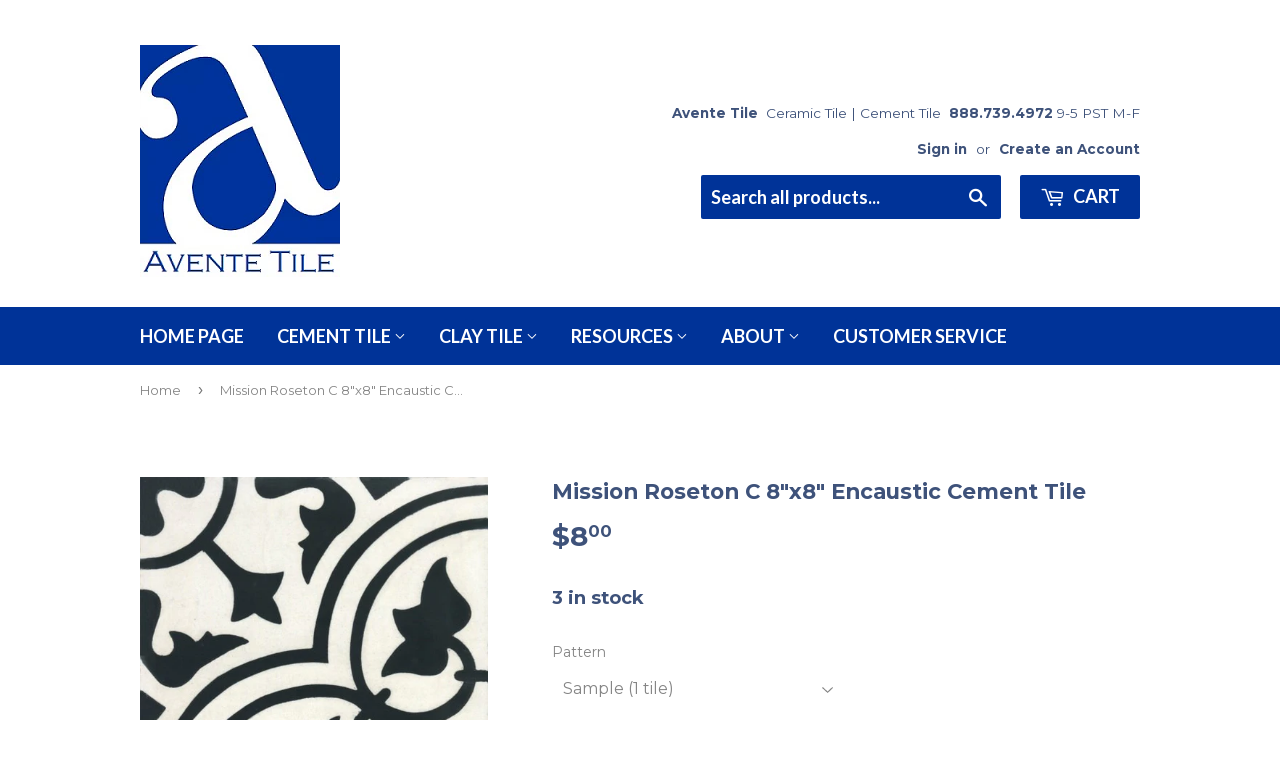

--- FILE ---
content_type: text/html; charset=utf-8
request_url: https://www.aventetile.com/products/mission-roseton-c-encaustic-cement-tile-8x8
body_size: 20783
content:
<!doctype html>
<!--[if lt IE 7]><html class="no-js lt-ie9 lt-ie8 lt-ie7" lang="en"> <![endif]-->
<!--[if IE 7]><html class="no-js lt-ie9 lt-ie8" lang="en"> <![endif]-->
<!--[if IE 8]><html class="no-js lt-ie9" lang="en"> <![endif]-->
<!--[if IE 9 ]><html class="ie9 no-js"> <![endif]-->
<!--[if (gt IE 9)|!(IE)]><!--> <html class="no-touch no-js"> <!--<![endif]-->
<head>
<meta name="google-site-verification" content="guxVwAs66KjQD5GjdxYvXsZ2HgRh0gVoPasugK2IGVg" />

  <!-- Basic page needs ================================================== -->
  <meta charset="utf-8">
  <meta http-equiv="X-UA-Compatible" content="IE=edge,chrome=1">

  
  <link rel="shortcut icon" href="//www.aventetile.com/cdn/shop/files/logo_large-400_75f865bc-74d2-4917-a8c2-1eb6c0faf929_32x32.png?v=1613167388" type="image/png" />
  



  <!-- Product meta ================================================== -->
  
<meta property="og:site_name" content="Avente Tile">
<meta property="og:url" content="https://www.aventetile.com/products/mission-roseton-c-encaustic-cement-tile-8x8">
<meta property="og:title" content="Mission Roseton C 8&quot;x8&quot; Encaustic Cement Tile">
<meta property="og:type" content="product">
<meta property="og:description" content="Mission Roseton C is a handmade encaustic cement tile using a traditional French pattern in a classic black-and-white colorway. Handmade cement tiles exhibit subtle color variations. Use on floors and walls in commercial or residential applications. Tiles are 8&quot;x8&quot; and stocked for quick shipping."><meta property="og:price:amount" content="8.00">
  <meta property="og:price:currency" content="USD"><meta property="og:image" content="http://www.aventetile.com/cdn/shop/files/mission-roseton-c-8x8-encaustic-cement-tile-1078063_1024x1024.jpg?v=1751436554"><meta property="og:image" content="http://www.aventetile.com/cdn/shop/files/mission-roseton-c-8x8-encaustic-cement-tile-7620419_1024x1024.jpg?v=1751436554"><meta property="og:image" content="http://www.aventetile.com/cdn/shop/files/mission-roseton-c-8x8-encaustic-cement-tile-9714191_1024x1024.jpg?v=1751436554">
<meta property="og:image:secure_url" content="https://www.aventetile.com/cdn/shop/files/mission-roseton-c-8x8-encaustic-cement-tile-1078063_1024x1024.jpg?v=1751436554"><meta property="og:image:secure_url" content="https://www.aventetile.com/cdn/shop/files/mission-roseton-c-8x8-encaustic-cement-tile-7620419_1024x1024.jpg?v=1751436554"><meta property="og:image:secure_url" content="https://www.aventetile.com/cdn/shop/files/mission-roseton-c-8x8-encaustic-cement-tile-9714191_1024x1024.jpg?v=1751436554">


  <meta name="twitter:site" content="@AventeTile">


  <meta name="twitter:card" content="summary_large_image">
  <meta name="twitter:image" content="https://www.aventetile.com/cdn/shop/files/mission-roseton-c-8x8-encaustic-cement-tile-1078063_1024x1024.jpg?v=1751436554">
  <meta name="twitter:image:width" content="480">
  <meta name="twitter:image:height" content="480">

<meta name="twitter:title" content="Mission Roseton C 8&quot;x8&quot; Encaustic Cement Tile">
<meta name="twitter:description" content="Mission Roseton C is a handmade encaustic cement tile using a traditional French pattern in a classic black-and-white colorway. Handmade cement tiles exhibit subtle color variations. Use on floors and walls in commercial or residential applications. Tiles are 8&quot;x8&quot; and stocked for quick shipping.">


  <!-- Helpers ================================================== -->
 
  <meta name="viewport" content="width=device-width,initial-scale=1">

  <!-- CSS ================================================== -->
  <link href="//www.aventetile.com/cdn/shop/t/3/assets/theme.scss.css?v=112056747798040572571751077005" rel="stylesheet" type="text/css" media="all" />
  
  
  
  <link href="//fonts.googleapis.com/css?family=Montserrat:400,700" rel="stylesheet" type="text/css" media="all" />


  


  
    
    
    <link href="//fonts.googleapis.com/css?family=Lato:700" rel="stylesheet" type="text/css" media="all" />
  


  

  <!-- Header hook for plugins ================================================== -->
  <script>window.performance && window.performance.mark && window.performance.mark('shopify.content_for_header.start');</script><meta name="google-site-verification" content="guxVwAs66KjQD5GjdxYvXsZ2HgRh0gVoPasugK2IGVg">
<meta id="shopify-digital-wallet" name="shopify-digital-wallet" content="/17772779/digital_wallets/dialog">
<meta name="shopify-checkout-api-token" content="254efec6b5edf163950e9daa9d2160f3">
<meta id="in-context-paypal-metadata" data-shop-id="17772779" data-venmo-supported="true" data-environment="production" data-locale="en_US" data-paypal-v4="true" data-currency="USD">
<link rel="alternate" type="application/json+oembed" href="https://www.aventetile.com/products/mission-roseton-c-encaustic-cement-tile-8x8.oembed">
<script async="async" src="/checkouts/internal/preloads.js?locale=en-US"></script>
<script id="shopify-features" type="application/json">{"accessToken":"254efec6b5edf163950e9daa9d2160f3","betas":["rich-media-storefront-analytics"],"domain":"www.aventetile.com","predictiveSearch":true,"shopId":17772779,"locale":"en"}</script>
<script>var Shopify = Shopify || {};
Shopify.shop = "avente-tile.myshopify.com";
Shopify.locale = "en";
Shopify.currency = {"active":"USD","rate":"1.0"};
Shopify.country = "US";
Shopify.theme = {"name":"supply by bill with Installments message","id":125788094575,"schema_name":"Supply","schema_version":"2.0.5","theme_store_id":679,"role":"main"};
Shopify.theme.handle = "null";
Shopify.theme.style = {"id":null,"handle":null};
Shopify.cdnHost = "www.aventetile.com/cdn";
Shopify.routes = Shopify.routes || {};
Shopify.routes.root = "/";</script>
<script type="module">!function(o){(o.Shopify=o.Shopify||{}).modules=!0}(window);</script>
<script>!function(o){function n(){var o=[];function n(){o.push(Array.prototype.slice.apply(arguments))}return n.q=o,n}var t=o.Shopify=o.Shopify||{};t.loadFeatures=n(),t.autoloadFeatures=n()}(window);</script>
<script id="shop-js-analytics" type="application/json">{"pageType":"product"}</script>
<script defer="defer" async type="module" src="//www.aventetile.com/cdn/shopifycloud/shop-js/modules/v2/client.init-shop-cart-sync_BT-GjEfc.en.esm.js"></script>
<script defer="defer" async type="module" src="//www.aventetile.com/cdn/shopifycloud/shop-js/modules/v2/chunk.common_D58fp_Oc.esm.js"></script>
<script defer="defer" async type="module" src="//www.aventetile.com/cdn/shopifycloud/shop-js/modules/v2/chunk.modal_xMitdFEc.esm.js"></script>
<script type="module">
  await import("//www.aventetile.com/cdn/shopifycloud/shop-js/modules/v2/client.init-shop-cart-sync_BT-GjEfc.en.esm.js");
await import("//www.aventetile.com/cdn/shopifycloud/shop-js/modules/v2/chunk.common_D58fp_Oc.esm.js");
await import("//www.aventetile.com/cdn/shopifycloud/shop-js/modules/v2/chunk.modal_xMitdFEc.esm.js");

  window.Shopify.SignInWithShop?.initShopCartSync?.({"fedCMEnabled":true,"windoidEnabled":true});

</script>
<script>(function() {
  var isLoaded = false;
  function asyncLoad() {
    if (isLoaded) return;
    isLoaded = true;
    var urls = ["\/\/www.powr.io\/powr.js?powr-token=avente-tile.myshopify.com\u0026external-type=shopify\u0026shop=avente-tile.myshopify.com","https:\/\/chimpstatic.com\/mcjs-connected\/js\/users\/4765615fc3c9467731df15cb6\/8f050e8557223dbaf978cafac.js?shop=avente-tile.myshopify.com","https:\/\/d23dclunsivw3h.cloudfront.net\/redirect-app.js?shop=avente-tile.myshopify.com","https:\/\/cdnig.addons.business\/embed\/cloud\/avente-tile\/cziframeagent.js?v=212104101107\u0026token=lrDD22210382ycgw\u0026shop=avente-tile.myshopify.com","https:\/\/api-na1.hubapi.com\/scriptloader\/v1\/1676195.js?shop=avente-tile.myshopify.com"];
    for (var i = 0; i < urls.length; i++) {
      var s = document.createElement('script');
      s.type = 'text/javascript';
      s.async = true;
      s.src = urls[i];
      var x = document.getElementsByTagName('script')[0];
      x.parentNode.insertBefore(s, x);
    }
  };
  if(window.attachEvent) {
    window.attachEvent('onload', asyncLoad);
  } else {
    window.addEventListener('load', asyncLoad, false);
  }
})();</script>
<script id="__st">var __st={"a":17772779,"offset":-28800,"reqid":"2c72df67-ed31-43ef-ba15-e2165f1f7b35-1769479658","pageurl":"www.aventetile.com\/products\/mission-roseton-c-encaustic-cement-tile-8x8","u":"e9c8980da897","p":"product","rtyp":"product","rid":10352455818};</script>
<script>window.ShopifyPaypalV4VisibilityTracking = true;</script>
<script id="captcha-bootstrap">!function(){'use strict';const t='contact',e='account',n='new_comment',o=[[t,t],['blogs',n],['comments',n],[t,'customer']],c=[[e,'customer_login'],[e,'guest_login'],[e,'recover_customer_password'],[e,'create_customer']],r=t=>t.map((([t,e])=>`form[action*='/${t}']:not([data-nocaptcha='true']) input[name='form_type'][value='${e}']`)).join(','),a=t=>()=>t?[...document.querySelectorAll(t)].map((t=>t.form)):[];function s(){const t=[...o],e=r(t);return a(e)}const i='password',u='form_key',d=['recaptcha-v3-token','g-recaptcha-response','h-captcha-response',i],f=()=>{try{return window.sessionStorage}catch{return}},m='__shopify_v',_=t=>t.elements[u];function p(t,e,n=!1){try{const o=window.sessionStorage,c=JSON.parse(o.getItem(e)),{data:r}=function(t){const{data:e,action:n}=t;return t[m]||n?{data:e,action:n}:{data:t,action:n}}(c);for(const[e,n]of Object.entries(r))t.elements[e]&&(t.elements[e].value=n);n&&o.removeItem(e)}catch(o){console.error('form repopulation failed',{error:o})}}const l='form_type',E='cptcha';function T(t){t.dataset[E]=!0}const w=window,h=w.document,L='Shopify',v='ce_forms',y='captcha';let A=!1;((t,e)=>{const n=(g='f06e6c50-85a8-45c8-87d0-21a2b65856fe',I='https://cdn.shopify.com/shopifycloud/storefront-forms-hcaptcha/ce_storefront_forms_captcha_hcaptcha.v1.5.2.iife.js',D={infoText:'Protected by hCaptcha',privacyText:'Privacy',termsText:'Terms'},(t,e,n)=>{const o=w[L][v],c=o.bindForm;if(c)return c(t,g,e,D).then(n);var r;o.q.push([[t,g,e,D],n]),r=I,A||(h.body.append(Object.assign(h.createElement('script'),{id:'captcha-provider',async:!0,src:r})),A=!0)});var g,I,D;w[L]=w[L]||{},w[L][v]=w[L][v]||{},w[L][v].q=[],w[L][y]=w[L][y]||{},w[L][y].protect=function(t,e){n(t,void 0,e),T(t)},Object.freeze(w[L][y]),function(t,e,n,w,h,L){const[v,y,A,g]=function(t,e,n){const i=e?o:[],u=t?c:[],d=[...i,...u],f=r(d),m=r(i),_=r(d.filter((([t,e])=>n.includes(e))));return[a(f),a(m),a(_),s()]}(w,h,L),I=t=>{const e=t.target;return e instanceof HTMLFormElement?e:e&&e.form},D=t=>v().includes(t);t.addEventListener('submit',(t=>{const e=I(t);if(!e)return;const n=D(e)&&!e.dataset.hcaptchaBound&&!e.dataset.recaptchaBound,o=_(e),c=g().includes(e)&&(!o||!o.value);(n||c)&&t.preventDefault(),c&&!n&&(function(t){try{if(!f())return;!function(t){const e=f();if(!e)return;const n=_(t);if(!n)return;const o=n.value;o&&e.removeItem(o)}(t);const e=Array.from(Array(32),(()=>Math.random().toString(36)[2])).join('');!function(t,e){_(t)||t.append(Object.assign(document.createElement('input'),{type:'hidden',name:u})),t.elements[u].value=e}(t,e),function(t,e){const n=f();if(!n)return;const o=[...t.querySelectorAll(`input[type='${i}']`)].map((({name:t})=>t)),c=[...d,...o],r={};for(const[a,s]of new FormData(t).entries())c.includes(a)||(r[a]=s);n.setItem(e,JSON.stringify({[m]:1,action:t.action,data:r}))}(t,e)}catch(e){console.error('failed to persist form',e)}}(e),e.submit())}));const S=(t,e)=>{t&&!t.dataset[E]&&(n(t,e.some((e=>e===t))),T(t))};for(const o of['focusin','change'])t.addEventListener(o,(t=>{const e=I(t);D(e)&&S(e,y())}));const B=e.get('form_key'),M=e.get(l),P=B&&M;t.addEventListener('DOMContentLoaded',(()=>{const t=y();if(P)for(const e of t)e.elements[l].value===M&&p(e,B);[...new Set([...A(),...v().filter((t=>'true'===t.dataset.shopifyCaptcha))])].forEach((e=>S(e,t)))}))}(h,new URLSearchParams(w.location.search),n,t,e,['guest_login'])})(!0,!0)}();</script>
<script integrity="sha256-4kQ18oKyAcykRKYeNunJcIwy7WH5gtpwJnB7kiuLZ1E=" data-source-attribution="shopify.loadfeatures" defer="defer" src="//www.aventetile.com/cdn/shopifycloud/storefront/assets/storefront/load_feature-a0a9edcb.js" crossorigin="anonymous"></script>
<script data-source-attribution="shopify.dynamic_checkout.dynamic.init">var Shopify=Shopify||{};Shopify.PaymentButton=Shopify.PaymentButton||{isStorefrontPortableWallets:!0,init:function(){window.Shopify.PaymentButton.init=function(){};var t=document.createElement("script");t.src="https://www.aventetile.com/cdn/shopifycloud/portable-wallets/latest/portable-wallets.en.js",t.type="module",document.head.appendChild(t)}};
</script>
<script data-source-attribution="shopify.dynamic_checkout.buyer_consent">
  function portableWalletsHideBuyerConsent(e){var t=document.getElementById("shopify-buyer-consent"),n=document.getElementById("shopify-subscription-policy-button");t&&n&&(t.classList.add("hidden"),t.setAttribute("aria-hidden","true"),n.removeEventListener("click",e))}function portableWalletsShowBuyerConsent(e){var t=document.getElementById("shopify-buyer-consent"),n=document.getElementById("shopify-subscription-policy-button");t&&n&&(t.classList.remove("hidden"),t.removeAttribute("aria-hidden"),n.addEventListener("click",e))}window.Shopify?.PaymentButton&&(window.Shopify.PaymentButton.hideBuyerConsent=portableWalletsHideBuyerConsent,window.Shopify.PaymentButton.showBuyerConsent=portableWalletsShowBuyerConsent);
</script>
<script data-source-attribution="shopify.dynamic_checkout.cart.bootstrap">document.addEventListener("DOMContentLoaded",(function(){function t(){return document.querySelector("shopify-accelerated-checkout-cart, shopify-accelerated-checkout")}if(t())Shopify.PaymentButton.init();else{new MutationObserver((function(e,n){t()&&(Shopify.PaymentButton.init(),n.disconnect())})).observe(document.body,{childList:!0,subtree:!0})}}));
</script>
<script id='scb4127' type='text/javascript' async='' src='https://www.aventetile.com/cdn/shopifycloud/privacy-banner/storefront-banner.js'></script><link id="shopify-accelerated-checkout-styles" rel="stylesheet" media="screen" href="https://www.aventetile.com/cdn/shopifycloud/portable-wallets/latest/accelerated-checkout-backwards-compat.css" crossorigin="anonymous">
<style id="shopify-accelerated-checkout-cart">
        #shopify-buyer-consent {
  margin-top: 1em;
  display: inline-block;
  width: 100%;
}

#shopify-buyer-consent.hidden {
  display: none;
}

#shopify-subscription-policy-button {
  background: none;
  border: none;
  padding: 0;
  text-decoration: underline;
  font-size: inherit;
  cursor: pointer;
}

#shopify-subscription-policy-button::before {
  box-shadow: none;
}

      </style>

<script>window.performance && window.performance.mark && window.performance.mark('shopify.content_for_header.end');</script>
<script>window.BOLD = window.BOLD || {};
    window.BOLD.common = window.BOLD.common || {};
    window.BOLD.common.Shopify = window.BOLD.common.Shopify || {};

    window.BOLD.common.Shopify.shop = {
        domain: 'www.aventetile.com',
        permanent_domain: 'avente-tile.myshopify.com',
        url: 'https://www.aventetile.com',
        secure_url: 'https://www.aventetile.com',
        money_format: "${{amount}}",
        currency: "USD"
    };

    window.BOLD.common.Shopify.cart = {"note":null,"attributes":{},"original_total_price":0,"total_price":0,"total_discount":0,"total_weight":0.0,"item_count":0,"items":[],"requires_shipping":false,"currency":"USD","items_subtotal_price":0,"cart_level_discount_applications":[],"checkout_charge_amount":0};
    window.BOLD.common.template = 'product';window.BOLD.common.Shopify.formatMoney = function(money, format) {
        function n(t, e) {
            return 'undefined' == typeof t ? e : t
        }
        function r(t, e, r, i) {
            if (e = n(e, 2),
            r = n(r, ','),
            i = n(i, '.'),
            isNaN(t) || null == t)
                return 0;
            t = (t / 100).toFixed(e);
            var o = t.split('.')
              , a = o[0].replace(/(\d)(?=(\d\d\d)+(?!\d))/g, '$1' + r)
              , s = o[1] ? i + o[1] : '';
            return a + s
        }
        'string' == typeof money && (money = money.replace('.', ''));
        var i = ''
          , o = /\{\{\s*(\w+)\s*\}\}/
          , a = format || window.BOLD.common.Shopify.shop.money_format || window.Shopify.money_format || '$ {{ amount }}';
        switch (a.match(o)[1]) {
            case 'amount':
                i = r(money, 2);
                break;
            case 'amount_no_decimals':
                i = r(money, 0);
                break;
            case 'amount_with_comma_separator':
                i = r(money, 2, '.', ',');
                break;
            case 'amount_no_decimals_with_comma_separator':
                i = r(money, 0, '.', ',');
                break;
            case 'amount_with_space_separator':
                i = r(money, 2, '.', ' ');
                break;
            case 'amount_no_decimals_with_space_separator':
                i = r(money, 0, '.', ' ');
                break;
        }
        return a.replace(o, i);
    };

    window.BOLD.common.Shopify.saveProduct = function (handle, product) {
        if (typeof handle === 'string' && typeof window.BOLD.common.Shopify.products[handle] === 'undefined') {
            if (typeof product === 'number') {
                window.BOLD.common.Shopify.handles[product] = handle;
                product = { id: product };
            }
            window.BOLD.common.Shopify.products[handle] = product;
        }
    };

	window.BOLD.common.Shopify.saveVariant = function (variant_id, variant) {
		if (typeof variant_id === 'number' && typeof window.BOLD.common.Shopify.variants[variant_id] === 'undefined') {
			window.BOLD.common.Shopify.variants[variant_id] = variant;
		}
	};window.BOLD.common.Shopify.products = window.BOLD.common.Shopify.products || {};
    window.BOLD.common.Shopify.variants = window.BOLD.common.Shopify.variants || {};
    window.BOLD.common.Shopify.handles = window.BOLD.common.Shopify.handles || {};window.BOLD.common.Shopify.handle = "mission-roseton-c-encaustic-cement-tile-8x8"
window.BOLD.common.Shopify.saveProduct("mission-roseton-c-encaustic-cement-tile-8x8", 10352455818);window.BOLD.common.Shopify.saveVariant(39755786442, {product_id: 10352455818, price: 800, group_id: ''});window.BOLD.common.Shopify.saveVariant(39755786570, {product_id: 10352455818, price: 9600, group_id: ''});window.BOLD.common.Shopify.metafields = window.BOLD.common.Shopify.metafields || {};window.BOLD.common.Shopify.metafields["bold_rp"] = {};</script><link href="//www.aventetile.com/cdn/shop/t/3/assets/bold-brain-widget.css?v=62277471575083718581631968677" rel="stylesheet" type="text/css" media="all" />

<!--[if lt IE 9]>
<script src="//cdnjs.cloudflare.com/ajax/libs/html5shiv/3.7.2/html5shiv.min.js" type="text/javascript"></script>
<script src="//www.aventetile.com/cdn/shop/t/3/assets/respond.min.js?v=6080" type="text/javascript"></script>
<link href="//www.aventetile.com/cdn/shop/t/3/assets/respond-proxy.html" id="respond-proxy" rel="respond-proxy" />
<link href="//www.aventetile.com/search?q=55bf4744ea04368a790c33ba1fe05faf" id="respond-redirect" rel="respond-redirect" />
<script src="//www.aventetile.com/search?q=55bf4744ea04368a790c33ba1fe05faf" type="text/javascript"></script>
<![endif]-->
<!--[if (lte IE 9) ]><script src="//www.aventetile.com/cdn/shop/t/3/assets/match-media.min.js?v=6080" type="text/javascript"></script><![endif]-->


  
  

  <script src="//ajax.googleapis.com/ajax/libs/jquery/1.11.0/jquery.min.js" type="text/javascript"></script>


  <!--[if (gt IE 9)|!(IE)]><!--><script src="//www.aventetile.com/cdn/shop/t/3/assets/vendor.js?v=77006336269012142731631968684" defer="defer"></script><!--<![endif]-->
  <!--[if lte IE 9]><script src="//www.aventetile.com/cdn/shop/t/3/assets/vendor.js?v=77006336269012142731631968684"></script><![endif]-->

  <!--[if (gt IE 9)|!(IE)]><!--><script src="//www.aventetile.com/cdn/shop/t/3/assets/theme.js?v=52998465958252662181631968691" defer="defer"></script><!--<![endif]-->
  <!--[if lte IE 9]><script src="//www.aventetile.com/cdn/shop/t/3/assets/theme.js?v=52998465958252662181631968691"></script><![endif]-->
  
  
  <title>
Mission Roseton C 8&quot;x8&quot; Encaustic Cement Tile &ndash; Avente Tile
</title>
  
<!-- Google Tag Manager -->
<script>(function(w,d,s,l,i){w[l]=w[l]||[];w[l].push({'gtm.start':
new Date().getTime(),event:'gtm.js'});var f=d.getElementsByTagName(s)[0],
j=d.createElement(s),dl=l!='dataLayer'?'&l='+l:'';j.async=true;j.src=
'https://www.googletagmanager.com/gtm.js?id='+i+dl;f.parentNode.insertBefore(j,f);
})(window,document,'script','dataLayer','GTM-5VMNQM');</script>
<!-- End Google Tag Manager -->
  

<meta name="description" content="Mission Roseton C is a handmade encaustic cement tile using a traditional French pattern in a classic black-and-white colorway. Handmade cement tiles exhibit subtle color variations. Use on floors and walls in commercial or residential applications. Tiles are 8&quot;x8&quot; and stocked for quick shipping." />

<link rel="canonical" href="https://www.aventetile.com/products/mission-roseton-c-encaustic-cement-tile-8x8" />

<!-- Google Tag Manager -->
<script>(function(w,d,s,l,i){w[l]=w[l]||[];w[l].push({'gtm.start':
new Date().getTime(),event:'gtm.js'});var f=d.getElementsByTagName(s)[0],
j=d.createElement(s),dl=l!='dataLayer'?'&l='+l:'';j.async=true;j.src=
'https://www.googletagmanager.com/gtm.js?id='+i+dl;f.parentNode.insertBefore(j,f);
})(window,document,'script','dataLayer','GTM-5VMNQM');</script>
<!-- End Google Tag Manager -->





<script type="text/javascript">
window.dataLayer = window.dataLayer || [];

window.appStart = function(){
  window.productPageHandle = function(){

    var productName = "Mission Roseton C 8x8 Encaustic Cement Tile";
    var productId = "10352455818";
    var productPrice = "8.00";
    var productBrand = "Original Mission Tile";
    var productCollection = "Black and White Cement Tiles";
    var productType = "Mission Pattern 8x8 Cement Tile";
    var productSku = "F882343C";
    var productVariantId = "39755786442";
    var productVariantTitle = "Sample (1 tile)";

    window.dataLayer.push({
      event: "analyzify_productDetail",
      productId: productId,
      productName: productName,
      productPrice: productPrice,
      productBrand: productBrand,
      productCategory: productCollection,
      productType: productType,
      productSku: productSku,
      productVariantId: productVariantId,
      productVariantTitle: productVariantTitle,
      currency: "USD",
    });
  };

  window.allPageHandle = function(){
    window.dataLayer.push({
      event: "ga4kit_info",
      contentGroup: "product",
      
        userType: "visitor",
      
    });
  };
  allPageHandle();
      
  
    productPageHandle();
  

}
appStart();
</script>

<link href="https://monorail-edge.shopifysvc.com" rel="dns-prefetch">
<script>(function(){if ("sendBeacon" in navigator && "performance" in window) {try {var session_token_from_headers = performance.getEntriesByType('navigation')[0].serverTiming.find(x => x.name == '_s').description;} catch {var session_token_from_headers = undefined;}var session_cookie_matches = document.cookie.match(/_shopify_s=([^;]*)/);var session_token_from_cookie = session_cookie_matches && session_cookie_matches.length === 2 ? session_cookie_matches[1] : "";var session_token = session_token_from_headers || session_token_from_cookie || "";function handle_abandonment_event(e) {var entries = performance.getEntries().filter(function(entry) {return /monorail-edge.shopifysvc.com/.test(entry.name);});if (!window.abandonment_tracked && entries.length === 0) {window.abandonment_tracked = true;var currentMs = Date.now();var navigation_start = performance.timing.navigationStart;var payload = {shop_id: 17772779,url: window.location.href,navigation_start,duration: currentMs - navigation_start,session_token,page_type: "product"};window.navigator.sendBeacon("https://monorail-edge.shopifysvc.com/v1/produce", JSON.stringify({schema_id: "online_store_buyer_site_abandonment/1.1",payload: payload,metadata: {event_created_at_ms: currentMs,event_sent_at_ms: currentMs}}));}}window.addEventListener('pagehide', handle_abandonment_event);}}());</script>
<script id="web-pixels-manager-setup">(function e(e,d,r,n,o){if(void 0===o&&(o={}),!Boolean(null===(a=null===(i=window.Shopify)||void 0===i?void 0:i.analytics)||void 0===a?void 0:a.replayQueue)){var i,a;window.Shopify=window.Shopify||{};var t=window.Shopify;t.analytics=t.analytics||{};var s=t.analytics;s.replayQueue=[],s.publish=function(e,d,r){return s.replayQueue.push([e,d,r]),!0};try{self.performance.mark("wpm:start")}catch(e){}var l=function(){var e={modern:/Edge?\/(1{2}[4-9]|1[2-9]\d|[2-9]\d{2}|\d{4,})\.\d+(\.\d+|)|Firefox\/(1{2}[4-9]|1[2-9]\d|[2-9]\d{2}|\d{4,})\.\d+(\.\d+|)|Chrom(ium|e)\/(9{2}|\d{3,})\.\d+(\.\d+|)|(Maci|X1{2}).+ Version\/(15\.\d+|(1[6-9]|[2-9]\d|\d{3,})\.\d+)([,.]\d+|)( \(\w+\)|)( Mobile\/\w+|) Safari\/|Chrome.+OPR\/(9{2}|\d{3,})\.\d+\.\d+|(CPU[ +]OS|iPhone[ +]OS|CPU[ +]iPhone|CPU IPhone OS|CPU iPad OS)[ +]+(15[._]\d+|(1[6-9]|[2-9]\d|\d{3,})[._]\d+)([._]\d+|)|Android:?[ /-](13[3-9]|1[4-9]\d|[2-9]\d{2}|\d{4,})(\.\d+|)(\.\d+|)|Android.+Firefox\/(13[5-9]|1[4-9]\d|[2-9]\d{2}|\d{4,})\.\d+(\.\d+|)|Android.+Chrom(ium|e)\/(13[3-9]|1[4-9]\d|[2-9]\d{2}|\d{4,})\.\d+(\.\d+|)|SamsungBrowser\/([2-9]\d|\d{3,})\.\d+/,legacy:/Edge?\/(1[6-9]|[2-9]\d|\d{3,})\.\d+(\.\d+|)|Firefox\/(5[4-9]|[6-9]\d|\d{3,})\.\d+(\.\d+|)|Chrom(ium|e)\/(5[1-9]|[6-9]\d|\d{3,})\.\d+(\.\d+|)([\d.]+$|.*Safari\/(?![\d.]+ Edge\/[\d.]+$))|(Maci|X1{2}).+ Version\/(10\.\d+|(1[1-9]|[2-9]\d|\d{3,})\.\d+)([,.]\d+|)( \(\w+\)|)( Mobile\/\w+|) Safari\/|Chrome.+OPR\/(3[89]|[4-9]\d|\d{3,})\.\d+\.\d+|(CPU[ +]OS|iPhone[ +]OS|CPU[ +]iPhone|CPU IPhone OS|CPU iPad OS)[ +]+(10[._]\d+|(1[1-9]|[2-9]\d|\d{3,})[._]\d+)([._]\d+|)|Android:?[ /-](13[3-9]|1[4-9]\d|[2-9]\d{2}|\d{4,})(\.\d+|)(\.\d+|)|Mobile Safari.+OPR\/([89]\d|\d{3,})\.\d+\.\d+|Android.+Firefox\/(13[5-9]|1[4-9]\d|[2-9]\d{2}|\d{4,})\.\d+(\.\d+|)|Android.+Chrom(ium|e)\/(13[3-9]|1[4-9]\d|[2-9]\d{2}|\d{4,})\.\d+(\.\d+|)|Android.+(UC? ?Browser|UCWEB|U3)[ /]?(15\.([5-9]|\d{2,})|(1[6-9]|[2-9]\d|\d{3,})\.\d+)\.\d+|SamsungBrowser\/(5\.\d+|([6-9]|\d{2,})\.\d+)|Android.+MQ{2}Browser\/(14(\.(9|\d{2,})|)|(1[5-9]|[2-9]\d|\d{3,})(\.\d+|))(\.\d+|)|K[Aa][Ii]OS\/(3\.\d+|([4-9]|\d{2,})\.\d+)(\.\d+|)/},d=e.modern,r=e.legacy,n=navigator.userAgent;return n.match(d)?"modern":n.match(r)?"legacy":"unknown"}(),u="modern"===l?"modern":"legacy",c=(null!=n?n:{modern:"",legacy:""})[u],f=function(e){return[e.baseUrl,"/wpm","/b",e.hashVersion,"modern"===e.buildTarget?"m":"l",".js"].join("")}({baseUrl:d,hashVersion:r,buildTarget:u}),m=function(e){var d=e.version,r=e.bundleTarget,n=e.surface,o=e.pageUrl,i=e.monorailEndpoint;return{emit:function(e){var a=e.status,t=e.errorMsg,s=(new Date).getTime(),l=JSON.stringify({metadata:{event_sent_at_ms:s},events:[{schema_id:"web_pixels_manager_load/3.1",payload:{version:d,bundle_target:r,page_url:o,status:a,surface:n,error_msg:t},metadata:{event_created_at_ms:s}}]});if(!i)return console&&console.warn&&console.warn("[Web Pixels Manager] No Monorail endpoint provided, skipping logging."),!1;try{return self.navigator.sendBeacon.bind(self.navigator)(i,l)}catch(e){}var u=new XMLHttpRequest;try{return u.open("POST",i,!0),u.setRequestHeader("Content-Type","text/plain"),u.send(l),!0}catch(e){return console&&console.warn&&console.warn("[Web Pixels Manager] Got an unhandled error while logging to Monorail."),!1}}}}({version:r,bundleTarget:l,surface:e.surface,pageUrl:self.location.href,monorailEndpoint:e.monorailEndpoint});try{o.browserTarget=l,function(e){var d=e.src,r=e.async,n=void 0===r||r,o=e.onload,i=e.onerror,a=e.sri,t=e.scriptDataAttributes,s=void 0===t?{}:t,l=document.createElement("script"),u=document.querySelector("head"),c=document.querySelector("body");if(l.async=n,l.src=d,a&&(l.integrity=a,l.crossOrigin="anonymous"),s)for(var f in s)if(Object.prototype.hasOwnProperty.call(s,f))try{l.dataset[f]=s[f]}catch(e){}if(o&&l.addEventListener("load",o),i&&l.addEventListener("error",i),u)u.appendChild(l);else{if(!c)throw new Error("Did not find a head or body element to append the script");c.appendChild(l)}}({src:f,async:!0,onload:function(){if(!function(){var e,d;return Boolean(null===(d=null===(e=window.Shopify)||void 0===e?void 0:e.analytics)||void 0===d?void 0:d.initialized)}()){var d=window.webPixelsManager.init(e)||void 0;if(d){var r=window.Shopify.analytics;r.replayQueue.forEach((function(e){var r=e[0],n=e[1],o=e[2];d.publishCustomEvent(r,n,o)})),r.replayQueue=[],r.publish=d.publishCustomEvent,r.visitor=d.visitor,r.initialized=!0}}},onerror:function(){return m.emit({status:"failed",errorMsg:"".concat(f," has failed to load")})},sri:function(e){var d=/^sha384-[A-Za-z0-9+/=]+$/;return"string"==typeof e&&d.test(e)}(c)?c:"",scriptDataAttributes:o}),m.emit({status:"loading"})}catch(e){m.emit({status:"failed",errorMsg:(null==e?void 0:e.message)||"Unknown error"})}}})({shopId: 17772779,storefrontBaseUrl: "https://www.aventetile.com",extensionsBaseUrl: "https://extensions.shopifycdn.com/cdn/shopifycloud/web-pixels-manager",monorailEndpoint: "https://monorail-edge.shopifysvc.com/unstable/produce_batch",surface: "storefront-renderer",enabledBetaFlags: ["2dca8a86"],webPixelsConfigList: [{"id":"1508344112","configuration":"{\"accountID\":\"avente-tile\"}","eventPayloadVersion":"v1","runtimeContext":"STRICT","scriptVersion":"e049d423f49471962495acbe58da1904","type":"APP","apiClientId":32196493313,"privacyPurposes":["ANALYTICS","MARKETING","SALE_OF_DATA"],"dataSharingAdjustments":{"protectedCustomerApprovalScopes":["read_customer_address","read_customer_email","read_customer_name","read_customer_personal_data","read_customer_phone"]}},{"id":"1040875824","configuration":"{\"pixel_id\":\"596180629931077\",\"pixel_type\":\"facebook_pixel\"}","eventPayloadVersion":"v1","runtimeContext":"OPEN","scriptVersion":"ca16bc87fe92b6042fbaa3acc2fbdaa6","type":"APP","apiClientId":2329312,"privacyPurposes":["ANALYTICS","MARKETING","SALE_OF_DATA"],"dataSharingAdjustments":{"protectedCustomerApprovalScopes":["read_customer_address","read_customer_email","read_customer_name","read_customer_personal_data","read_customer_phone"]}},{"id":"919306544","configuration":"{\"config\":\"{\\\"google_tag_ids\\\":[\\\"G-1Q2BXDE5W3\\\",\\\"AW-1069424300\\\",\\\"GT-PL95W63H\\\"],\\\"target_country\\\":\\\"ZZ\\\",\\\"gtag_events\\\":[{\\\"type\\\":\\\"begin_checkout\\\",\\\"action_label\\\":[\\\"G-1Q2BXDE5W3\\\",\\\"AW-1069424300\\\/RL4HCLmOxZQaEKy9-P0D\\\"]},{\\\"type\\\":\\\"search\\\",\\\"action_label\\\":[\\\"G-1Q2BXDE5W3\\\",\\\"AW-1069424300\\\/mdHmCLuNxZQaEKy9-P0D\\\"]},{\\\"type\\\":\\\"view_item\\\",\\\"action_label\\\":[\\\"G-1Q2BXDE5W3\\\",\\\"AW-1069424300\\\/4pl3CLiNxZQaEKy9-P0D\\\",\\\"MC-S019N8KKRR\\\"]},{\\\"type\\\":\\\"purchase\\\",\\\"action_label\\\":[\\\"G-1Q2BXDE5W3\\\",\\\"AW-1069424300\\\/PjlPCLKNxZQaEKy9-P0D\\\",\\\"MC-S019N8KKRR\\\"]},{\\\"type\\\":\\\"page_view\\\",\\\"action_label\\\":[\\\"G-1Q2BXDE5W3\\\",\\\"AW-1069424300\\\/7h4ICLWNxZQaEKy9-P0D\\\",\\\"MC-S019N8KKRR\\\"]},{\\\"type\\\":\\\"add_payment_info\\\",\\\"action_label\\\":[\\\"G-1Q2BXDE5W3\\\",\\\"AW-1069424300\\\/GvzWCLyOxZQaEKy9-P0D\\\"]},{\\\"type\\\":\\\"add_to_cart\\\",\\\"action_label\\\":[\\\"G-1Q2BXDE5W3\\\",\\\"AW-1069424300\\\/x89xCL6NxZQaEKy9-P0D\\\"]}],\\\"enable_monitoring_mode\\\":false}\"}","eventPayloadVersion":"v1","runtimeContext":"OPEN","scriptVersion":"b2a88bafab3e21179ed38636efcd8a93","type":"APP","apiClientId":1780363,"privacyPurposes":[],"dataSharingAdjustments":{"protectedCustomerApprovalScopes":["read_customer_address","read_customer_email","read_customer_name","read_customer_personal_data","read_customer_phone"]}},{"id":"167215408","configuration":"{\"tagID\":\"2613650472125\"}","eventPayloadVersion":"v1","runtimeContext":"STRICT","scriptVersion":"18031546ee651571ed29edbe71a3550b","type":"APP","apiClientId":3009811,"privacyPurposes":["ANALYTICS","MARKETING","SALE_OF_DATA"],"dataSharingAdjustments":{"protectedCustomerApprovalScopes":["read_customer_address","read_customer_email","read_customer_name","read_customer_personal_data","read_customer_phone"]}},{"id":"shopify-app-pixel","configuration":"{}","eventPayloadVersion":"v1","runtimeContext":"STRICT","scriptVersion":"0450","apiClientId":"shopify-pixel","type":"APP","privacyPurposes":["ANALYTICS","MARKETING"]},{"id":"shopify-custom-pixel","eventPayloadVersion":"v1","runtimeContext":"LAX","scriptVersion":"0450","apiClientId":"shopify-pixel","type":"CUSTOM","privacyPurposes":["ANALYTICS","MARKETING"]}],isMerchantRequest: false,initData: {"shop":{"name":"Avente Tile","paymentSettings":{"currencyCode":"USD"},"myshopifyDomain":"avente-tile.myshopify.com","countryCode":"US","storefrontUrl":"https:\/\/www.aventetile.com"},"customer":null,"cart":null,"checkout":null,"productVariants":[{"price":{"amount":8.0,"currencyCode":"USD"},"product":{"title":"Mission Roseton C 8\"x8\" Encaustic Cement Tile","vendor":"Original Mission Tile","id":"10352455818","untranslatedTitle":"Mission Roseton C 8\"x8\" Encaustic Cement Tile","url":"\/products\/mission-roseton-c-encaustic-cement-tile-8x8","type":"Mission Pattern 8\"x8\" Cement Tile"},"id":"39755786442","image":{"src":"\/\/www.aventetile.com\/cdn\/shop\/files\/mission-roseton-c-8x8-encaustic-cement-tile-7620419.jpg?v=1751436554"},"sku":"F882343C","title":"Sample (1 tile)","untranslatedTitle":"Sample (1 tile)"},{"price":{"amount":96.0,"currencyCode":"USD"},"product":{"title":"Mission Roseton C 8\"x8\" Encaustic Cement Tile","vendor":"Original Mission Tile","id":"10352455818","untranslatedTitle":"Mission Roseton C 8\"x8\" Encaustic Cement Tile","url":"\/products\/mission-roseton-c-encaustic-cement-tile-8x8","type":"Mission Pattern 8\"x8\" Cement Tile"},"id":"39755786570","image":{"src":"\/\/www.aventetile.com\/cdn\/shop\/files\/mission-roseton-c-8x8-encaustic-cement-tile-1078063.jpg?v=1751436554"},"sku":"F882343C-BX","title":"Box (12 tiles \/ 5.22 sq ft)","untranslatedTitle":"Box (12 tiles \/ 5.22 sq ft)"}],"purchasingCompany":null},},"https://www.aventetile.com/cdn","fcfee988w5aeb613cpc8e4bc33m6693e112",{"modern":"","legacy":""},{"shopId":"17772779","storefrontBaseUrl":"https:\/\/www.aventetile.com","extensionBaseUrl":"https:\/\/extensions.shopifycdn.com\/cdn\/shopifycloud\/web-pixels-manager","surface":"storefront-renderer","enabledBetaFlags":"[\"2dca8a86\"]","isMerchantRequest":"false","hashVersion":"fcfee988w5aeb613cpc8e4bc33m6693e112","publish":"custom","events":"[[\"page_viewed\",{}],[\"product_viewed\",{\"productVariant\":{\"price\":{\"amount\":8.0,\"currencyCode\":\"USD\"},\"product\":{\"title\":\"Mission Roseton C 8\\\"x8\\\" Encaustic Cement Tile\",\"vendor\":\"Original Mission Tile\",\"id\":\"10352455818\",\"untranslatedTitle\":\"Mission Roseton C 8\\\"x8\\\" Encaustic Cement Tile\",\"url\":\"\/products\/mission-roseton-c-encaustic-cement-tile-8x8\",\"type\":\"Mission Pattern 8\\\"x8\\\" Cement Tile\"},\"id\":\"39755786442\",\"image\":{\"src\":\"\/\/www.aventetile.com\/cdn\/shop\/files\/mission-roseton-c-8x8-encaustic-cement-tile-7620419.jpg?v=1751436554\"},\"sku\":\"F882343C\",\"title\":\"Sample (1 tile)\",\"untranslatedTitle\":\"Sample (1 tile)\"}}]]"});</script><script>
  window.ShopifyAnalytics = window.ShopifyAnalytics || {};
  window.ShopifyAnalytics.meta = window.ShopifyAnalytics.meta || {};
  window.ShopifyAnalytics.meta.currency = 'USD';
  var meta = {"product":{"id":10352455818,"gid":"gid:\/\/shopify\/Product\/10352455818","vendor":"Original Mission Tile","type":"Mission Pattern 8\"x8\" Cement Tile","handle":"mission-roseton-c-encaustic-cement-tile-8x8","variants":[{"id":39755786442,"price":800,"name":"Mission Roseton C 8\"x8\" Encaustic Cement Tile - Sample (1 tile)","public_title":"Sample (1 tile)","sku":"F882343C"},{"id":39755786570,"price":9600,"name":"Mission Roseton C 8\"x8\" Encaustic Cement Tile - Box (12 tiles \/ 5.22 sq ft)","public_title":"Box (12 tiles \/ 5.22 sq ft)","sku":"F882343C-BX"}],"remote":false},"page":{"pageType":"product","resourceType":"product","resourceId":10352455818,"requestId":"2c72df67-ed31-43ef-ba15-e2165f1f7b35-1769479658"}};
  for (var attr in meta) {
    window.ShopifyAnalytics.meta[attr] = meta[attr];
  }
</script>
<script class="analytics">
  (function () {
    var customDocumentWrite = function(content) {
      var jquery = null;

      if (window.jQuery) {
        jquery = window.jQuery;
      } else if (window.Checkout && window.Checkout.$) {
        jquery = window.Checkout.$;
      }

      if (jquery) {
        jquery('body').append(content);
      }
    };

    var hasLoggedConversion = function(token) {
      if (token) {
        return document.cookie.indexOf('loggedConversion=' + token) !== -1;
      }
      return false;
    }

    var setCookieIfConversion = function(token) {
      if (token) {
        var twoMonthsFromNow = new Date(Date.now());
        twoMonthsFromNow.setMonth(twoMonthsFromNow.getMonth() + 2);

        document.cookie = 'loggedConversion=' + token + '; expires=' + twoMonthsFromNow;
      }
    }

    var trekkie = window.ShopifyAnalytics.lib = window.trekkie = window.trekkie || [];
    if (trekkie.integrations) {
      return;
    }
    trekkie.methods = [
      'identify',
      'page',
      'ready',
      'track',
      'trackForm',
      'trackLink'
    ];
    trekkie.factory = function(method) {
      return function() {
        var args = Array.prototype.slice.call(arguments);
        args.unshift(method);
        trekkie.push(args);
        return trekkie;
      };
    };
    for (var i = 0; i < trekkie.methods.length; i++) {
      var key = trekkie.methods[i];
      trekkie[key] = trekkie.factory(key);
    }
    trekkie.load = function(config) {
      trekkie.config = config || {};
      trekkie.config.initialDocumentCookie = document.cookie;
      var first = document.getElementsByTagName('script')[0];
      var script = document.createElement('script');
      script.type = 'text/javascript';
      script.onerror = function(e) {
        var scriptFallback = document.createElement('script');
        scriptFallback.type = 'text/javascript';
        scriptFallback.onerror = function(error) {
                var Monorail = {
      produce: function produce(monorailDomain, schemaId, payload) {
        var currentMs = new Date().getTime();
        var event = {
          schema_id: schemaId,
          payload: payload,
          metadata: {
            event_created_at_ms: currentMs,
            event_sent_at_ms: currentMs
          }
        };
        return Monorail.sendRequest("https://" + monorailDomain + "/v1/produce", JSON.stringify(event));
      },
      sendRequest: function sendRequest(endpointUrl, payload) {
        // Try the sendBeacon API
        if (window && window.navigator && typeof window.navigator.sendBeacon === 'function' && typeof window.Blob === 'function' && !Monorail.isIos12()) {
          var blobData = new window.Blob([payload], {
            type: 'text/plain'
          });

          if (window.navigator.sendBeacon(endpointUrl, blobData)) {
            return true;
          } // sendBeacon was not successful

        } // XHR beacon

        var xhr = new XMLHttpRequest();

        try {
          xhr.open('POST', endpointUrl);
          xhr.setRequestHeader('Content-Type', 'text/plain');
          xhr.send(payload);
        } catch (e) {
          console.log(e);
        }

        return false;
      },
      isIos12: function isIos12() {
        return window.navigator.userAgent.lastIndexOf('iPhone; CPU iPhone OS 12_') !== -1 || window.navigator.userAgent.lastIndexOf('iPad; CPU OS 12_') !== -1;
      }
    };
    Monorail.produce('monorail-edge.shopifysvc.com',
      'trekkie_storefront_load_errors/1.1',
      {shop_id: 17772779,
      theme_id: 125788094575,
      app_name: "storefront",
      context_url: window.location.href,
      source_url: "//www.aventetile.com/cdn/s/trekkie.storefront.a804e9514e4efded663580eddd6991fcc12b5451.min.js"});

        };
        scriptFallback.async = true;
        scriptFallback.src = '//www.aventetile.com/cdn/s/trekkie.storefront.a804e9514e4efded663580eddd6991fcc12b5451.min.js';
        first.parentNode.insertBefore(scriptFallback, first);
      };
      script.async = true;
      script.src = '//www.aventetile.com/cdn/s/trekkie.storefront.a804e9514e4efded663580eddd6991fcc12b5451.min.js';
      first.parentNode.insertBefore(script, first);
    };
    trekkie.load(
      {"Trekkie":{"appName":"storefront","development":false,"defaultAttributes":{"shopId":17772779,"isMerchantRequest":null,"themeId":125788094575,"themeCityHash":"3446031606715678829","contentLanguage":"en","currency":"USD","eventMetadataId":"0a038d43-4c4f-4ffb-9164-b96fb6c0c513"},"isServerSideCookieWritingEnabled":true,"monorailRegion":"shop_domain","enabledBetaFlags":["65f19447"]},"Session Attribution":{},"S2S":{"facebookCapiEnabled":true,"source":"trekkie-storefront-renderer","apiClientId":580111}}
    );

    var loaded = false;
    trekkie.ready(function() {
      if (loaded) return;
      loaded = true;

      window.ShopifyAnalytics.lib = window.trekkie;

      var originalDocumentWrite = document.write;
      document.write = customDocumentWrite;
      try { window.ShopifyAnalytics.merchantGoogleAnalytics.call(this); } catch(error) {};
      document.write = originalDocumentWrite;

      window.ShopifyAnalytics.lib.page(null,{"pageType":"product","resourceType":"product","resourceId":10352455818,"requestId":"2c72df67-ed31-43ef-ba15-e2165f1f7b35-1769479658","shopifyEmitted":true});

      var match = window.location.pathname.match(/checkouts\/(.+)\/(thank_you|post_purchase)/)
      var token = match? match[1]: undefined;
      if (!hasLoggedConversion(token)) {
        setCookieIfConversion(token);
        window.ShopifyAnalytics.lib.track("Viewed Product",{"currency":"USD","variantId":39755786442,"productId":10352455818,"productGid":"gid:\/\/shopify\/Product\/10352455818","name":"Mission Roseton C 8\"x8\" Encaustic Cement Tile - Sample (1 tile)","price":"8.00","sku":"F882343C","brand":"Original Mission Tile","variant":"Sample (1 tile)","category":"Mission Pattern 8\"x8\" Cement Tile","nonInteraction":true,"remote":false},undefined,undefined,{"shopifyEmitted":true});
      window.ShopifyAnalytics.lib.track("monorail:\/\/trekkie_storefront_viewed_product\/1.1",{"currency":"USD","variantId":39755786442,"productId":10352455818,"productGid":"gid:\/\/shopify\/Product\/10352455818","name":"Mission Roseton C 8\"x8\" Encaustic Cement Tile - Sample (1 tile)","price":"8.00","sku":"F882343C","brand":"Original Mission Tile","variant":"Sample (1 tile)","category":"Mission Pattern 8\"x8\" Cement Tile","nonInteraction":true,"remote":false,"referer":"https:\/\/www.aventetile.com\/products\/mission-roseton-c-encaustic-cement-tile-8x8"});
      }
    });


        var eventsListenerScript = document.createElement('script');
        eventsListenerScript.async = true;
        eventsListenerScript.src = "//www.aventetile.com/cdn/shopifycloud/storefront/assets/shop_events_listener-3da45d37.js";
        document.getElementsByTagName('head')[0].appendChild(eventsListenerScript);

})();</script>
  <script>
  if (!window.ga || (window.ga && typeof window.ga !== 'function')) {
    window.ga = function ga() {
      (window.ga.q = window.ga.q || []).push(arguments);
      if (window.Shopify && window.Shopify.analytics && typeof window.Shopify.analytics.publish === 'function') {
        window.Shopify.analytics.publish("ga_stub_called", {}, {sendTo: "google_osp_migration"});
      }
      console.error("Shopify's Google Analytics stub called with:", Array.from(arguments), "\nSee https://help.shopify.com/manual/promoting-marketing/pixels/pixel-migration#google for more information.");
    };
    if (window.Shopify && window.Shopify.analytics && typeof window.Shopify.analytics.publish === 'function') {
      window.Shopify.analytics.publish("ga_stub_initialized", {}, {sendTo: "google_osp_migration"});
    }
  }
</script>
<script
  defer
  src="https://www.aventetile.com/cdn/shopifycloud/perf-kit/shopify-perf-kit-3.0.4.min.js"
  data-application="storefront-renderer"
  data-shop-id="17772779"
  data-render-region="gcp-us-central1"
  data-page-type="product"
  data-theme-instance-id="125788094575"
  data-theme-name="Supply"
  data-theme-version="2.0.5"
  data-monorail-region="shop_domain"
  data-resource-timing-sampling-rate="10"
  data-shs="true"
  data-shs-beacon="true"
  data-shs-export-with-fetch="true"
  data-shs-logs-sample-rate="1"
  data-shs-beacon-endpoint="https://www.aventetile.com/api/collect"
></script>
 <body id="mission-roseton-c-8-quot-x8-quot-encaustic-cement-tile" class="template-product" >

  <div id="shopify-section-header" class="shopify-section header-section"><header class="site-header" role="banner" data-section-id="header" data-section-type="header-section">
  <div class="wrapper">

    <div class="grid--full">
      <div class="grid-item large--one-half">
        
          <div class="h1 header-logo" itemscope itemtype="http://schema.org/Organization">
        
          
          
            <a href="/" itemprop="url">
              <img src="//www.aventetile.com/cdn/shop/files/avente-tile-logo-with-name-2_200x.png?v=1613795267"
                   srcset="//www.aventetile.com/cdn/shop/files/avente-tile-logo-with-name-2_200x.png?v=1613795267 1x, //www.aventetile.com/cdn/shop/files/avente-tile-logo-with-name-2_200x@2x.png?v=1613795267 2x"
                   alt="Avente Tile Logo"
                   itemprop="logo">
            </a>
          
        
          </div>
        
      </div>

      <div class="grid-item large--one-half text-center large--text-right">
        
          <div class="site-header--text-links">
            
              <div class="rte">
                <p></p><p><strong>Avente Tile </strong> Ceramic Tile | Cement Tile  <strong>888.739.4972</strong> 9-5 PST M-F</p>
            </div>
            

            
              <span class="site-header--meta-links medium-down--hide">
                
                  <a href="https://account.aventetile.com?locale=en&amp;region_country=US" id="customer_login_link">Sign in</a>
                  <span class="site-header--spacer">or</span>
                  <a href="https://account.aventetile.com?locale=en" id="customer_register_link">Create an Account</a>
                
              </span>
            
          </div>

          <br class="medium-down--hide">
        

        <form action="/search" method="get" class="search-bar" role="search">
  <input type="hidden" name="type" value="product">

  <input type="search" name="q" value="" placeholder="Search all products..." aria-label="Search all products...">
  <button type="submit" class="search-bar--submit icon-fallback-text">
    <span class="icon icon-search" aria-hidden="true"></span>
    <span class="fallback-text">Search</span>
  </button>
</form>


        <a href="/cart" class="header-cart-btn cart-toggle">
          <span class="icon icon-cart"></span>
          Cart <span class="cart-count cart-badge--desktop hidden-count">0</span>
        </a>
      </div>
    </div>

  </div>
</header>

<nav class="nav-bar" role="navigation">
  <div class="wrapper">
    <form action="/search" method="get" class="search-bar" role="search">
  <input type="hidden" name="type" value="product">

  <input type="search" name="q" value="" placeholder="Search all products..." aria-label="Search all products...">
  <button type="submit" class="search-bar--submit icon-fallback-text">
    <span class="icon icon-search" aria-hidden="true"></span>
    <span class="fallback-text">Search</span>
  </button>
</form>

    <ul class="site-nav" id="accessibleNav">
  
  
    
    
      <li >
        <a href="/">Home page</a>
      </li>
    
  
    
    
      <li class="site-nav--has-dropdown" aria-haspopup="true">
        <a href="/pages/cement-tile-info-center">
          Cement Tile
          <span class="icon-fallback-text">
            <span class="icon icon-arrow-down" aria-hidden="true"></span>
          </span>
        </a>
        <ul class="site-nav--dropdown">
          
            <li ><a href="/pages/cement-tile-info-center">Learn About Cement Tile</a></li>
          
            <li ><a href="/blogs/cement-tile-design-ideas">Cement Tile Design Ideas</a></li>
          
            <li ><a href="/pages/in-stock-mission-cement-tiles">In-Stock Mission Cement Tiles</a></li>
          
            <li ><a href="/pages/mission-cement-tiles">Mission Cement Tiles</a></li>
          
            <li ><a href="/pages/arabesque-and-rustic">Arabesque and Rustic Cement Tiles</a></li>
          
        </ul>
      </li>
    
  
    
    
      <li class="site-nav--has-dropdown" aria-haspopup="true">
        <a href="/pages/ceramic-tile-info-center">
          Clay Tile
          <span class="icon-fallback-text">
            <span class="icon icon-arrow-down" aria-hidden="true"></span>
          </span>
        </a>
        <ul class="site-nav--dropdown">
          
            <li ><a href="/pages/spanish-tile-design-center">Learn About Spanish Tiles</a></li>
          
            <li ><a href="/blogs/ceramic-tile-design-ideas">Ceramic Tile Design Ideas</a></li>
          
            <li ><a href="/collections/in-stock-spanish-tile">In-Stock Spanish Ceramic Tile</a></li>
          
            <li ><a href="/collections/geometric-tiles">Geometric Pattern Ceramic Tiles</a></li>
          
            <li ><a href="/pages/solid-color-or-plain-tile">Plain Ceramic Tile &amp; Trim</a></li>
          
            <li ><a href="/pages/spanish-tile-collections">Spanish Ceramic Tile Collections</a></li>
          
        </ul>
      </li>
    
  
    
    
      <li class="site-nav--has-dropdown" aria-haspopup="true">
        <a href="/blogs/avente-tile-blog">
          Resources
          <span class="icon-fallback-text">
            <span class="icon icon-arrow-down" aria-hidden="true"></span>
          </span>
        </a>
        <ul class="site-nav--dropdown">
          
            <li ><a href="/blogs/avente-tile-blog">Tile Talk - Our Design Blog</a></li>
          
            <li ><a href="/pages/cement-tile-faqs">Cement Tile FAQ&#39;s</a></li>
          
            <li ><a href="/pages/cement-tile-buying-guide-for-your-next-design-project">Cement Tile Buying Guide</a></li>
          
            <li ><a href="/pages/hexagon-cement-tile-buying-guide">Hexagon Cement Tile Buying Guide</a></li>
          
            <li ><a href="/pages/ceramic-tile-faq">Ceramic Tile FAQ&#39;s</a></li>
          
            <li ><a href="/pages/current-newsletters">Current Newsletters</a></li>
          
        </ul>
      </li>
    
  
    
    
      <li class="site-nav--has-dropdown" aria-haspopup="true">
        <a href="/pages/about-avente-tile">
          About
          <span class="icon-fallback-text">
            <span class="icon icon-arrow-down" aria-hidden="true"></span>
          </span>
        </a>
        <ul class="site-nav--dropdown">
          
            <li ><a href="/pages/about-avente-tile">About Avente Tile</a></li>
          
            <li ><a href="/pages/about-bill-buyok-avente-tile-owner">About Avente Tile&#39;s Founder</a></li>
          
            <li ><a href="/pages/about-avente-tile-testimonials">Avente Tile Testimonials</a></li>
          
            <li ><a href="/blogs/news">Avente Tile in the News</a></li>
          
            <li ><a href="/pages/press-releases-by-avente-tile">Press Releases</a></li>
          
        </ul>
      </li>
    
  
    
    
      <li >
        <a href="/pages/customer-service-how-to-contact-avente-tile-customer-support">Customer Service</a>
      </li>
    
  

  
    
      <li class="customer-navlink large--hide"><a href="https://account.aventetile.com?locale=en&amp;region_country=US" id="customer_login_link">Sign in</a></li>
      <li class="customer-navlink large--hide"><a href="https://account.aventetile.com?locale=en" id="customer_register_link">Create an Account</a></li>
    
  
</ul>

  </div>
</nav>

<div id="mobileNavBar">
  <div class="display-table-cell">
    <a class="menu-toggle mobileNavBar-link"><span class="icon icon-hamburger"></span>Menu</a>
  </div>
  <div class="display-table-cell">
    <a href="/cart" class="cart-toggle mobileNavBar-link">
      <span class="icon icon-cart"></span>
      Cart <span class="cart-count hidden-count">0</span>
    </a>
  </div>
</div>


</div>

  <main class="wrapper main-content" role="main">

    

<div id="shopify-section-product-template" class="shopify-section product-template-section"><div id="ProductSection" data-section-id="product-template" data-section-type="product-template" data-zoom-toggle="zoom-in" data-zoom-enabled="true" data-related-enabled="" data-social-sharing="" data-show-compare-at-price="true" data-stock="true" data-incoming-transfer="true">





<nav class="breadcrumb" role="navigation" aria-label="breadcrumbs">
  <a href="/" title="Back to the frontpage">Home</a>

  

    
    <span class="divider" aria-hidden="true">&rsaquo;</span>
    <span class="breadcrumb--truncate">Mission Roseton C 8"x8" Encaustic Cement Tile</span>

  
</nav>



<div class="grid" itemscope itemtype="http://schema.org/Product">
  <meta itemprop="url" content="https://www.aventetile.com/products/mission-roseton-c-encaustic-cement-tile-8x8">
  <meta itemprop="image" content="//www.aventetile.com/cdn/shop/files/mission-roseton-c-8x8-encaustic-cement-tile-1078063_grande.jpg?v=1751436554">

  <div class="grid-item large--two-fifths">
    <div class="grid">
      <div class="grid-item large--eleven-twelfths text-center">
        <div class="product-photo-container" id="productPhoto">
          
          <img id="productPhotoImg" src="//www.aventetile.com/cdn/shop/files/mission-roseton-c-8x8-encaustic-cement-tile-7620419_large.jpg?v=1751436554" alt="Mission Roseton C 8&quot;x8&quot; Encaustic Cement Tile - Avente Tile"  data-zoom="//www.aventetile.com/cdn/shop/files/mission-roseton-c-8x8-encaustic-cement-tile-7620419_1024x1024.jpg?v=1751436554" data-image-id="42393573622064">
        </div>
        
          <ul class="product-photo-thumbs grid-uniform" id="productThumbs-product-template">

            
              <li class="grid-item medium-down--one-quarter large--one-quarter">
                <a href="//www.aventetile.com/cdn/shop/files/mission-roseton-c-8x8-encaustic-cement-tile-1078063_large.jpg?v=1751436554" class="product-photo-thumb product-photo-thumb-product-template" data-image-id="42393611043120">
                  <img src="//www.aventetile.com/cdn/shop/files/mission-roseton-c-8x8-encaustic-cement-tile-1078063_compact.jpg?v=1751436554" alt="Mission Roseton C 8&quot;x8&quot; Encaustic Cement Tile - Avente Tile">
                </a>
              </li>
            
              <li class="grid-item medium-down--one-quarter large--one-quarter">
                <a href="//www.aventetile.com/cdn/shop/files/mission-roseton-c-8x8-encaustic-cement-tile-7620419_large.jpg?v=1751436554" class="product-photo-thumb product-photo-thumb-product-template" data-image-id="42393573622064">
                  <img src="//www.aventetile.com/cdn/shop/files/mission-roseton-c-8x8-encaustic-cement-tile-7620419_compact.jpg?v=1751436554" alt="Mission Roseton C 8&quot;x8&quot; Encaustic Cement Tile - Avente Tile">
                </a>
              </li>
            
              <li class="grid-item medium-down--one-quarter large--one-quarter">
                <a href="//www.aventetile.com/cdn/shop/files/mission-roseton-c-8x8-encaustic-cement-tile-9714191_large.jpg?v=1751436554" class="product-photo-thumb product-photo-thumb-product-template" data-image-id="42393611108656">
                  <img src="//www.aventetile.com/cdn/shop/files/mission-roseton-c-8x8-encaustic-cement-tile-9714191_compact.jpg?v=1751436554" alt="Mission Roseton C 8&quot;x8&quot; Encaustic Cement Tile - Avente Tile">
                </a>
              </li>
            
              <li class="grid-item medium-down--one-quarter large--one-quarter">
                <a href="//www.aventetile.com/cdn/shop/files/mission-roseton-c-8x8-encaustic-cement-tile-6040178_large.jpg?v=1751436554" class="product-photo-thumb product-photo-thumb-product-template" data-image-id="42393611075888">
                  <img src="//www.aventetile.com/cdn/shop/files/mission-roseton-c-8x8-encaustic-cement-tile-6040178_compact.jpg?v=1751436554" alt="Mission Roseton C 8&quot;x8&quot; Encaustic Cement Tile - Avente Tile">
                </a>
              </li>
            

          </ul>
        

      </div>
    </div>

  </div>

  <div class="grid-item large--three-fifths">

    <h1 class="h2" itemprop="name">Mission Roseton C 8"x8" Encaustic Cement Tile</h1>

    

    <div itemprop="offers" itemscope itemtype="http://schema.org/Offer">

      

      <meta itemprop="priceCurrency" content="USD">
      <meta itemprop="price" content="8.0">

      <ul class="inline-list product-meta">
        <li>
          <span id="productPrice-product-template" class="h1">
            





<small aria-hidden="true">$8<sup>00</sup></small>
<span class="visually-hidden">$8.00</span>

          </span>
        </li>
        
        
      </ul>
      
     <div id="variant-inventory">
		
          <BR><h3>3 in stock</h3>   
		</div>
 
      
      
      <hr id="variantBreak" class="hr--clear hr--small">

      <link itemprop="availability" href="http://schema.org/InStock">

      <form action="/cart/add" method="post" enctype="multipart/form-data" id="addToCartForm">
        <select name="id" id="productSelect-product-template" class="product-variants product-variants-product-template">
          
            

              <option  selected="selected"  data-sku="F882343C" value="39755786442">Sample (1 tile) - $8.00 USD</option>

            
          
            

              <option  data-sku="F882343C-BX" value="39755786570">Box (12 tiles / 5.22 sq ft) - $96.00 USD</option>

            
          
        </select>
        
        

        
          <label for="quantity" class="quantity-selector quantity-selector-product-template">Quantity</label>
          <input type="number" id="quantity" name="quantity" value="1" min="1" class="quantity-selector">
        

        <button type="submit" name="add" id="addToCart" class="btn">
          <span class="icon icon-cart"></span>
          <span id="addToCartText-product-template">Add to Cart</span>
        </button>
    
        
   
      

        
          <span id="variantIncoming-product-template" class="variant-quantity ">
            
          </span>
        
    

      </form>

      <hr>

    </div>
    

    <div class="product-description rte" itemprop="description">
      <div>
<p><strong>Mission Roseton C 8"x8" Cement Tile Product Details</strong></p>
<ul>
<li><span>Handmade using a centuries-old process</span></li>
<li><span>Tile is shipped pre-sealed, so a grout release is not required</span></li>
<li>Seal with a penetrating sealer after installation</li>
<li>Samples may be available for quick ship</li>
<li><span><strong>Lead Time:</strong><span> </span>Made to order. Allow 6 - 8 weeks for delivery</span></li>
<li><span><strong>Dimensions:</strong> 8" x 8" x 5/8"</span></li>
<li><span><strong>Weight:</strong> 3.0 lbs per tile</span></li>
<li><span><strong>Coverage:</strong> 2.3 tiles per SF</span></li>
<li><span><strong>Box Quantity:</strong> 12 pieces or 5.2 SF per box</span></li>
<li>
<strong>Minimum order</strong>: 100 SF (19 boxes or 228 tiles)</li>
<li>A 20% surcharge is added to orders less than 100 SF</li>
</ul>
<p><span>Mission cement tiles patterns can be customized using any 60+ colors in the</span><span> </span><a title="Palette for Mission Cement Tiles" href="https://admin.shopify.com/pages/mission-cement-tile-color-palette-key">Mission Palette</a><span>. Allow about three weeks for custom strike-off samples. For a coordinated look, use plain tiles with colors from this pattern found in the</span><span> </span><a title="Mission Solid Color or Plain Cement Tile" href="https://admin.shopify.com/collections/mission-plain-tile-or-solid-color-formats">Mission Solid Color cement tiles</a><span>. Cement tiles are handmade. You should expect to see color, shade, and size variations in all tiles.</span></p>
</div>
<p><strong>Mission colors used in this pattern</strong>: <a title="Mission White Cement Tile" href="/products/mission-White-8-x-8-encaustic-cement-tile">White (S100)</a>, <a title="Mission black Cement Tile" href="/products/mission-black-8-x-8-encaustic-cement-tile">Black (S101)</a></p>
<p><span>This tile pattern is a quarter design pattern, so you need four tiles to complete the motif. </span><span data-mce-fragment="1">An image of a single tile is shown for the product sample; a grouping of four tiles is offered for the product box image. There is a photo showing the pattern repeat in the large rug layout and a detail or close-up of the rug layout. </span></p>
<h2>Application and Use</h2>
<p>This tile is rated for the following applications. For more information, see our<span> </span><a href="https://avente-tile.myshopify.com/pages/application-and-use-guidelines-for-tile" title="Application and Use Guidelines for Tile">Application and Use Guidelines</a>.</p>
<div>
<img src="https://cdn.shopify.com/s/files/1/1777/2779/files/Icon-Indoor-Applications-150x150_2.jpg?v=1604253527" alt="Application Icon: Tile is Suitable for Indoor Use" data-mce-selected="1"><img data-mce-fragment="1" alt="Application Icon: Tile is Suitable for Outdoor Use Subject to Climate and Installation" src="https://cdn.shopify.com/s/files/1/1777/2779/files/Icon-Outdoor-Applications-150x150_2_480x480.jpg?v=1604267999" data-mce-src="https://cdn.shopify.com/s/files/1/1777/2779/files/Icon-Outdoor-Applications-150x150_2_480x480.jpg?v=1604267999" data-mce-selected="1"><img data-mce-fragment="1" alt="Application Icon: Tile is Suitable for Wall Use" src="https://cdn.shopify.com/s/files/1/1777/2779/files/Icon-Wall-Applications-150x150_2_a58ab217-84a9-4746-a406-187b3a810169.jpg?v=1604266431" data-mce-src="https://cdn.shopify.com/s/files/1/1777/2779/files/Icon-Wall-Applications-150x150_2_a58ab217-84a9-4746-a406-187b3a810169.jpg?v=1604266431" data-mce-selected="1"><img data-mce-fragment="1" alt="Application Icon: Tile is Suitable for Floors" src="https://cdn.shopify.com/s/files/1/1777/2779/files/Icon-Floor-Applications-150x150_2.jpg?v=1604267451" data-mce-src="https://cdn.shopify.com/s/files/1/1777/2779/files/Icon-Floor-Applications-150x150_2.jpg?v=1604267451" data-mce-selected="1"><img data-mce-fragment="1" alt="Application Icon: Tile is Suitable for Wet Locations" src="https://cdn.shopify.com/s/files/1/1777/2779/files/Icon-Wet-Applications-150x150_2.jpg?v=1604266817" data-mce-src="https://cdn.shopify.com/s/files/1/1777/2779/files/Icon-Wet-Applications-150x150_2.jpg?v=1604266817" data-mce-selected="1">
</div>
<ul>
<li>Perfect for all indoor and outdoor wall and flooring applications</li>
<li>Ideal for high-temperature areas around ranges and fireplace surrounds, including radiant heat installations</li>
<li>Suitable for outdoor use subject to climate and method of installation</li>
<li>NOT FROST RESISTANT. This tile is porous and absorbs water; therefore, it is unsuitable for frosty environments subjected to freeze/thaw conditions. </li>
<li>Suitable for wet locations like shower floors and steam rooms when properly sealed and maintained</li>
<li>NOT RECOMMENDED for submerged locations like pools or fountains</li>
</ul>
    </div>

    
      



<div class="social-sharing is-default" data-permalink="https://www.aventetile.com/products/mission-roseton-c-encaustic-cement-tile-8x8">

  
    <a target="_blank" href="//www.facebook.com/sharer.php?u=https://www.aventetile.com/products/mission-roseton-c-encaustic-cement-tile-8x8" class="share-facebook" title="Share on Facebook">
      <span class="icon icon-facebook" aria-hidden="true"></span>
      <span class="share-title" aria-hidden="true">Share</span>
      <span class="visually-hidden">Share on Facebook</span>
    </a>
  

  
    <a target="_blank" href="//twitter.com/share?text=Mission%20Roseton%20C%208%22x8%22%20Encaustic%20Cement%20Tile&amp;url=https://www.aventetile.com/products/mission-roseton-c-encaustic-cement-tile-8x8&amp;source=webclient" class="share-twitter" title="Tweet on Twitter">
      <span class="icon icon-twitter" aria-hidden="true"></span>
      <span class="share-title" aria-hidden="true">Tweet</span>
      <span class="visually-hidden">Tweet on Twitter</span>
    </a>
  

  

    
      <a target="_blank" href="//pinterest.com/pin/create/button/?url=https://www.aventetile.com/products/mission-roseton-c-encaustic-cement-tile-8x8&amp;media=http://www.aventetile.com/cdn/shop/files/mission-roseton-c-8x8-encaustic-cement-tile-1078063_1024x1024.jpg?v=1751436554&amp;description=Mission%20Roseton%20C%208%22x8%22%20Encaustic%20Cement%20Tile" class="share-pinterest" title="Pin on Pinterest">
        <span class="icon icon-pinterest" aria-hidden="true"></span>
        <span class="share-title" aria-hidden="true">Pin it</span>
        <span class="visually-hidden">Pin on Pinterest</span>
      </a>
    

  

</div>

    

  </div>
</div>


  
  





  <hr>
  <h2 class="h1">We Also Recommend</h2>
  <div class="grid-uniform">
    
    
    
      
        
      
    
      
        
          











<div class="grid-item large--one-fifth medium--one-third small--one-half">

  <a href="/collections/black-and-white-cement-tiles/products/mission-roseton-d-encaustic-cement-tile-8x8" class="product-grid-item">
    <div class="product-grid-image">
      <div class="product-grid-image--centered">
        
        <img src="//www.aventetile.com/cdn/shop/products/mission-roseton-d-8x8-encaustic-cement-tile-6848931_600x600.jpg?v=1751435732" 
        srcset="//www.aventetile.com/cdn/shop/products/mission-roseton-d-8x8-encaustic-cement-tile-6848931_600x600.jpg?v=1751435732 1x, //www.aventetile.com/cdn/shop/products/mission-roseton-d-8x8-encaustic-cement-tile-6848931_600x600@2x.jpg?v=1751435732 2x"
        alt="Mission Roseton D 8&quot;x8&quot; Encaustic Cement Tile - Avente Tile">
      </div>
    </div>

    <p>Mission Roseton D 8"x8" Encaustic Cement Tile</p>

    <div class="product-item--price">
      <span class="h1 medium--left">
        
          <span class="visually-hidden">Regular price</span>
        
        





<small aria-hidden="true">$8<sup>00</sup></small>
<span class="visually-hidden">$8.00</span>

        
      </span>

      
    </div>

    
  </a>

</div>

        
      
    
      
        
          











<div class="grid-item large--one-fifth medium--one-third small--one-half">

  <a href="/collections/black-and-white-cement-tiles/products/mission-circles-c-encaustic-cement-tile-8x8" class="product-grid-item">
    <div class="product-grid-image">
      <div class="product-grid-image--centered">
        
        <img src="//www.aventetile.com/cdn/shop/files/mission-circles-c-8x8-encaustic-cement-tile-2884333_600x600.jpg?v=1751435732" 
        srcset="//www.aventetile.com/cdn/shop/files/mission-circles-c-8x8-encaustic-cement-tile-2884333_600x600.jpg?v=1751435732 1x, //www.aventetile.com/cdn/shop/files/mission-circles-c-8x8-encaustic-cement-tile-2884333_600x600@2x.jpg?v=1751435732 2x"
        alt="Mission Circles C 8&quot;x8&quot; Encaustic Cement Tile - Avente Tile">
      </div>
    </div>

    <p>Mission Circles C 8"x8" Encaustic Cement Tile</p>

    <div class="product-item--price">
      <span class="h1 medium--left">
        
          <span class="visually-hidden">Regular price</span>
        
        





<small aria-hidden="true">$8<sup>00</sup></small>
<span class="visually-hidden">$8.00</span>

        
      </span>

      
    </div>

    
  </a>

</div>

        
      
    
      
        
          











<div class="grid-item large--one-fifth medium--one-third small--one-half">

  <a href="/collections/black-and-white-cement-tiles/products/mission-bocassio-classic-encaustic-cement-tile-8x8" class="product-grid-item">
    <div class="product-grid-image">
      <div class="product-grid-image--centered">
        
        <img src="//www.aventetile.com/cdn/shop/files/mission-bocassio-classic-8x8-encaustic-cement-tile-1652712_600x600.jpg?v=1751435733" 
        srcset="//www.aventetile.com/cdn/shop/files/mission-bocassio-classic-8x8-encaustic-cement-tile-1652712_600x600.jpg?v=1751435733 1x, //www.aventetile.com/cdn/shop/files/mission-bocassio-classic-8x8-encaustic-cement-tile-1652712_600x600@2x.jpg?v=1751435733 2x"
        alt="Mission Bocassio Classic 8&quot;x8&quot; Encaustic Cement Tile - Avente Tile">
      </div>
    </div>

    <p>Mission Bocassio Classic 8"x8" Encaustic Cement Tile</p>

    <div class="product-item--price">
      <span class="h1 medium--left">
        
          <span class="visually-hidden">Regular price</span>
        
        





<small aria-hidden="true">$8<sup>00</sup></small>
<span class="visually-hidden">$8.00</span>

        
      </span>

      
    </div>

    
  </a>

</div>

        
      
    
      
        
          











<div class="grid-item large--one-fifth medium--one-third small--one-half">

  <a href="/collections/black-and-white-cement-tiles/products/mission-zebra-a-encaustic-cement-tile-8x8" class="product-grid-item">
    <div class="product-grid-image">
      <div class="product-grid-image--centered">
        
        <img src="//www.aventetile.com/cdn/shop/files/mission-zebra-classic-8x8-encaustic-cement-tile-1138872_600x600.jpg?v=1754129557" 
        srcset="//www.aventetile.com/cdn/shop/files/mission-zebra-classic-8x8-encaustic-cement-tile-1138872_600x600.jpg?v=1754129557 1x, //www.aventetile.com/cdn/shop/files/mission-zebra-classic-8x8-encaustic-cement-tile-1138872_600x600@2x.jpg?v=1754129557 2x"
        alt="Mission Zebra Classic 8&quot;x8&quot; Encaustic Cement Tile - Avente Tile">
      </div>
    </div>

    <p>Mission Zebra Classic 8"x8" Encaustic Cement Tile</p>

    <div class="product-item--price">
      <span class="h1 medium--left">
        
          <span class="visually-hidden">Regular price</span>
        
        





<small aria-hidden="true">$8<sup>00</sup></small>
<span class="visually-hidden">$8.00</span>

        
      </span>

      
    </div>

    
  </a>

</div>

        
      
    
      
        
          











<div class="grid-item large--one-fifth medium--one-third small--one-half">

  <a href="/collections/black-and-white-cement-tiles/products/mission-trebol-a-encaustic-cement-tile-8x8" class="product-grid-item">
    <div class="product-grid-image">
      <div class="product-grid-image--centered">
        
        <img src="//www.aventetile.com/cdn/shop/files/mission-trebol-a-8x8-encaustic-cement-tile-8489561_600x600.jpg?v=1751436624" 
        srcset="//www.aventetile.com/cdn/shop/files/mission-trebol-a-8x8-encaustic-cement-tile-8489561_600x600.jpg?v=1751436624 1x, //www.aventetile.com/cdn/shop/files/mission-trebol-a-8x8-encaustic-cement-tile-8489561_600x600@2x.jpg?v=1751436624 2x"
        alt="Mission Trebol A 8&quot;x8&quot; Encaustic Cement Tile - Avente Tile">
      </div>
    </div>

    <p>Mission Trebol A 8"x8" Encaustic Cement Tile</p>

    <div class="product-item--price">
      <span class="h1 medium--left">
        
          <span class="visually-hidden">Regular price</span>
        
        





<small aria-hidden="true">$8<sup>00</sup></small>
<span class="visually-hidden">$8.00</span>

        
      </span>

      
    </div>

    
  </a>

</div>

        
      
    
  </div>







  <script type="application/json" id="ProductJson-product-template">
    {"id":10352455818,"title":"Mission Roseton C 8\"x8\" Encaustic Cement Tile","handle":"mission-roseton-c-encaustic-cement-tile-8x8","description":"\u003cdiv\u003e\n\u003cp\u003e\u003cstrong\u003eMission Roseton C 8\"x8\" Cement Tile Product Details\u003c\/strong\u003e\u003c\/p\u003e\n\u003cul\u003e\n\u003cli\u003e\u003cspan\u003eHandmade using a centuries-old process\u003c\/span\u003e\u003c\/li\u003e\n\u003cli\u003e\u003cspan\u003eTile is shipped pre-sealed, so a grout release is not required\u003c\/span\u003e\u003c\/li\u003e\n\u003cli\u003eSeal with a penetrating sealer after installation\u003c\/li\u003e\n\u003cli\u003eSamples may be available for quick ship\u003c\/li\u003e\n\u003cli\u003e\u003cspan\u003e\u003cstrong\u003eLead Time:\u003c\/strong\u003e\u003cspan\u003e \u003c\/span\u003eMade to order. Allow 6 - 8 weeks for delivery\u003c\/span\u003e\u003c\/li\u003e\n\u003cli\u003e\u003cspan\u003e\u003cstrong\u003eDimensions:\u003c\/strong\u003e 8\" x 8\" x 5\/8\"\u003c\/span\u003e\u003c\/li\u003e\n\u003cli\u003e\u003cspan\u003e\u003cstrong\u003eWeight:\u003c\/strong\u003e 3.0 lbs per tile\u003c\/span\u003e\u003c\/li\u003e\n\u003cli\u003e\u003cspan\u003e\u003cstrong\u003eCoverage:\u003c\/strong\u003e 2.3 tiles per SF\u003c\/span\u003e\u003c\/li\u003e\n\u003cli\u003e\u003cspan\u003e\u003cstrong\u003eBox Quantity:\u003c\/strong\u003e 12 pieces or 5.2 SF per box\u003c\/span\u003e\u003c\/li\u003e\n\u003cli\u003e\n\u003cstrong\u003eMinimum order\u003c\/strong\u003e: 100 SF (19 boxes or 228 tiles)\u003c\/li\u003e\n\u003cli\u003eA 20% surcharge is added to orders less than 100 SF\u003c\/li\u003e\n\u003c\/ul\u003e\n\u003cp\u003e\u003cspan\u003eMission cement tiles patterns can be customized using any 60+ colors in the\u003c\/span\u003e\u003cspan\u003e \u003c\/span\u003e\u003ca title=\"Palette for Mission Cement Tiles\" href=\"https:\/\/admin.shopify.com\/pages\/mission-cement-tile-color-palette-key\"\u003eMission Palette\u003c\/a\u003e\u003cspan\u003e. Allow about three weeks for custom strike-off samples. For a coordinated look, use plain tiles with colors from this pattern found in the\u003c\/span\u003e\u003cspan\u003e \u003c\/span\u003e\u003ca title=\"Mission Solid Color or Plain Cement Tile\" href=\"https:\/\/admin.shopify.com\/collections\/mission-plain-tile-or-solid-color-formats\"\u003eMission Solid Color cement tiles\u003c\/a\u003e\u003cspan\u003e. Cement tiles are handmade. You should expect to see color, shade, and size variations in all tiles.\u003c\/span\u003e\u003c\/p\u003e\n\u003c\/div\u003e\n\u003cp\u003e\u003cstrong\u003eMission colors used in this pattern\u003c\/strong\u003e: \u003ca title=\"Mission White Cement Tile\" href=\"\/products\/mission-White-8-x-8-encaustic-cement-tile\"\u003eWhite (S100)\u003c\/a\u003e, \u003ca title=\"Mission black Cement Tile\" href=\"\/products\/mission-black-8-x-8-encaustic-cement-tile\"\u003eBlack (S101)\u003c\/a\u003e\u003c\/p\u003e\n\u003cp\u003e\u003cspan\u003eThis tile pattern is a quarter design pattern, so you need four tiles to complete the motif. \u003c\/span\u003e\u003cspan data-mce-fragment=\"1\"\u003eAn image of a single tile is shown for the product sample; a grouping of four tiles is offered for the product box image. There is a photo showing the pattern repeat in the large rug layout and a detail or close-up of the rug layout. \u003c\/span\u003e\u003c\/p\u003e\n\u003ch2\u003eApplication and Use\u003c\/h2\u003e\n\u003cp\u003eThis tile is rated for the following applications. For more information, see our\u003cspan\u003e \u003c\/span\u003e\u003ca href=\"https:\/\/avente-tile.myshopify.com\/pages\/application-and-use-guidelines-for-tile\" title=\"Application and Use Guidelines for Tile\"\u003eApplication and Use Guidelines\u003c\/a\u003e.\u003c\/p\u003e\n\u003cdiv\u003e\n\u003cimg src=\"https:\/\/cdn.shopify.com\/s\/files\/1\/1777\/2779\/files\/Icon-Indoor-Applications-150x150_2.jpg?v=1604253527\" alt=\"Application Icon: Tile is Suitable for Indoor Use\" data-mce-selected=\"1\"\u003e\u003cimg data-mce-fragment=\"1\" alt=\"Application Icon: Tile is Suitable for Outdoor Use Subject to Climate and Installation\" src=\"https:\/\/cdn.shopify.com\/s\/files\/1\/1777\/2779\/files\/Icon-Outdoor-Applications-150x150_2_480x480.jpg?v=1604267999\" data-mce-src=\"https:\/\/cdn.shopify.com\/s\/files\/1\/1777\/2779\/files\/Icon-Outdoor-Applications-150x150_2_480x480.jpg?v=1604267999\" data-mce-selected=\"1\"\u003e\u003cimg data-mce-fragment=\"1\" alt=\"Application Icon: Tile is Suitable for Wall Use\" src=\"https:\/\/cdn.shopify.com\/s\/files\/1\/1777\/2779\/files\/Icon-Wall-Applications-150x150_2_a58ab217-84a9-4746-a406-187b3a810169.jpg?v=1604266431\" data-mce-src=\"https:\/\/cdn.shopify.com\/s\/files\/1\/1777\/2779\/files\/Icon-Wall-Applications-150x150_2_a58ab217-84a9-4746-a406-187b3a810169.jpg?v=1604266431\" data-mce-selected=\"1\"\u003e\u003cimg data-mce-fragment=\"1\" alt=\"Application Icon: Tile is Suitable for Floors\" src=\"https:\/\/cdn.shopify.com\/s\/files\/1\/1777\/2779\/files\/Icon-Floor-Applications-150x150_2.jpg?v=1604267451\" data-mce-src=\"https:\/\/cdn.shopify.com\/s\/files\/1\/1777\/2779\/files\/Icon-Floor-Applications-150x150_2.jpg?v=1604267451\" data-mce-selected=\"1\"\u003e\u003cimg data-mce-fragment=\"1\" alt=\"Application Icon: Tile is Suitable for Wet Locations\" src=\"https:\/\/cdn.shopify.com\/s\/files\/1\/1777\/2779\/files\/Icon-Wet-Applications-150x150_2.jpg?v=1604266817\" data-mce-src=\"https:\/\/cdn.shopify.com\/s\/files\/1\/1777\/2779\/files\/Icon-Wet-Applications-150x150_2.jpg?v=1604266817\" data-mce-selected=\"1\"\u003e\n\u003c\/div\u003e\n\u003cul\u003e\n\u003cli\u003ePerfect for all indoor and outdoor wall and flooring applications\u003c\/li\u003e\n\u003cli\u003eIdeal for high-temperature areas around ranges and fireplace surrounds, including radiant heat installations\u003c\/li\u003e\n\u003cli\u003eSuitable for outdoor use subject to climate and method of installation\u003c\/li\u003e\n\u003cli\u003eNOT FROST RESISTANT. This tile is porous and absorbs water; therefore, it is unsuitable for frosty environments subjected to freeze\/thaw conditions. \u003c\/li\u003e\n\u003cli\u003eSuitable for wet locations like shower floors and steam rooms when properly sealed and maintained\u003c\/li\u003e\n\u003cli\u003eNOT RECOMMENDED for submerged locations like pools or fountains\u003c\/li\u003e\n\u003c\/ul\u003e","published_at":"2023-08-18T16:14:40-07:00","created_at":"2017-03-18T23:28:41-07:00","vendor":"Original Mission Tile","type":"Mission Pattern 8\"x8\" Cement Tile","tags":["Black and White Cement Tile","cement tile","encaustic tile","floor tile","French Patterns","Mission cement tile patterns","pattern tile","Roseton C","Traditional Pattern","wall tile"],"price":800,"price_min":800,"price_max":9600,"available":true,"price_varies":true,"compare_at_price":null,"compare_at_price_min":0,"compare_at_price_max":0,"compare_at_price_varies":false,"variants":[{"id":39755786442,"title":"Sample (1 tile)","option1":"Sample (1 tile)","option2":null,"option3":null,"sku":"F882343C","requires_shipping":true,"taxable":true,"featured_image":{"id":42393573622064,"product_id":10352455818,"position":2,"created_at":"2023-08-18T16:07:18-07:00","updated_at":"2025-07-01T23:09:14-07:00","alt":"Mission Roseton C 8\"x8\" Encaustic Cement Tile - Avente Tile","width":510,"height":510,"src":"\/\/www.aventetile.com\/cdn\/shop\/files\/mission-roseton-c-8x8-encaustic-cement-tile-7620419.jpg?v=1751436554","variant_ids":[39755786442]},"available":true,"name":"Mission Roseton C 8\"x8\" Encaustic Cement Tile - Sample (1 tile)","public_title":"Sample (1 tile)","options":["Sample (1 tile)"],"price":800,"weight":1361,"compare_at_price":null,"inventory_quantity":3,"inventory_management":"shopify","inventory_policy":"continue","barcode":"","featured_media":{"alt":"Mission Roseton C 8\"x8\" Encaustic Cement Tile - Avente Tile","id":34771167019312,"position":2,"preview_image":{"aspect_ratio":1.0,"height":510,"width":510,"src":"\/\/www.aventetile.com\/cdn\/shop\/files\/mission-roseton-c-8x8-encaustic-cement-tile-7620419.jpg?v=1751436554"}},"requires_selling_plan":false,"selling_plan_allocations":[]},{"id":39755786570,"title":"Box (12 tiles \/ 5.22 sq ft)","option1":"Box (12 tiles \/ 5.22 sq ft)","option2":null,"option3":null,"sku":"F882343C-BX","requires_shipping":true,"taxable":true,"featured_image":{"id":42393611043120,"product_id":10352455818,"position":1,"created_at":"2023-08-18T16:10:21-07:00","updated_at":"2025-07-01T23:09:14-07:00","alt":"Mission Roseton C 8\"x8\" Encaustic Cement Tile - Avente Tile","width":510,"height":510,"src":"\/\/www.aventetile.com\/cdn\/shop\/files\/mission-roseton-c-8x8-encaustic-cement-tile-1078063.jpg?v=1751436554","variant_ids":[39755786570]},"available":true,"name":"Mission Roseton C 8\"x8\" Encaustic Cement Tile - Box (12 tiles \/ 5.22 sq ft)","public_title":"Box (12 tiles \/ 5.22 sq ft)","options":["Box (12 tiles \/ 5.22 sq ft)"],"price":9600,"weight":16329,"compare_at_price":null,"inventory_quantity":239,"inventory_management":"shopify","inventory_policy":"continue","barcode":"","featured_media":{"alt":"Mission Roseton C 8\"x8\" Encaustic Cement Tile - Avente Tile","id":34771205325104,"position":1,"preview_image":{"aspect_ratio":1.0,"height":510,"width":510,"src":"\/\/www.aventetile.com\/cdn\/shop\/files\/mission-roseton-c-8x8-encaustic-cement-tile-1078063.jpg?v=1751436554"}},"requires_selling_plan":false,"selling_plan_allocations":[]}],"images":["\/\/www.aventetile.com\/cdn\/shop\/files\/mission-roseton-c-8x8-encaustic-cement-tile-1078063.jpg?v=1751436554","\/\/www.aventetile.com\/cdn\/shop\/files\/mission-roseton-c-8x8-encaustic-cement-tile-7620419.jpg?v=1751436554","\/\/www.aventetile.com\/cdn\/shop\/files\/mission-roseton-c-8x8-encaustic-cement-tile-9714191.jpg?v=1751436554","\/\/www.aventetile.com\/cdn\/shop\/files\/mission-roseton-c-8x8-encaustic-cement-tile-6040178.jpg?v=1751436554"],"featured_image":"\/\/www.aventetile.com\/cdn\/shop\/files\/mission-roseton-c-8x8-encaustic-cement-tile-1078063.jpg?v=1751436554","options":["Pattern"],"media":[{"alt":"Mission Roseton C 8\"x8\" Encaustic Cement Tile - Avente Tile","id":34771205325104,"position":1,"preview_image":{"aspect_ratio":1.0,"height":510,"width":510,"src":"\/\/www.aventetile.com\/cdn\/shop\/files\/mission-roseton-c-8x8-encaustic-cement-tile-1078063.jpg?v=1751436554"},"aspect_ratio":1.0,"height":510,"media_type":"image","src":"\/\/www.aventetile.com\/cdn\/shop\/files\/mission-roseton-c-8x8-encaustic-cement-tile-1078063.jpg?v=1751436554","width":510},{"alt":"Mission Roseton C 8\"x8\" Encaustic Cement Tile - Avente Tile","id":34771167019312,"position":2,"preview_image":{"aspect_ratio":1.0,"height":510,"width":510,"src":"\/\/www.aventetile.com\/cdn\/shop\/files\/mission-roseton-c-8x8-encaustic-cement-tile-7620419.jpg?v=1751436554"},"aspect_ratio":1.0,"height":510,"media_type":"image","src":"\/\/www.aventetile.com\/cdn\/shop\/files\/mission-roseton-c-8x8-encaustic-cement-tile-7620419.jpg?v=1751436554","width":510},{"alt":"Mission Roseton C 8\"x8\" Encaustic Cement Tile - Avente Tile","id":34771205390640,"position":3,"preview_image":{"aspect_ratio":1.0,"height":510,"width":510,"src":"\/\/www.aventetile.com\/cdn\/shop\/files\/mission-roseton-c-8x8-encaustic-cement-tile-9714191.jpg?v=1751436554"},"aspect_ratio":1.0,"height":510,"media_type":"image","src":"\/\/www.aventetile.com\/cdn\/shop\/files\/mission-roseton-c-8x8-encaustic-cement-tile-9714191.jpg?v=1751436554","width":510},{"alt":"Mission Roseton C 8\"x8\" Encaustic Cement Tile - Avente Tile","id":34771205423408,"position":4,"preview_image":{"aspect_ratio":1.0,"height":400,"width":400,"src":"\/\/www.aventetile.com\/cdn\/shop\/files\/mission-roseton-c-8x8-encaustic-cement-tile-6040178.jpg?v=1751436554"},"aspect_ratio":1.0,"height":400,"media_type":"image","src":"\/\/www.aventetile.com\/cdn\/shop\/files\/mission-roseton-c-8x8-encaustic-cement-tile-6040178.jpg?v=1751436554","width":400}],"requires_selling_plan":false,"selling_plan_groups":[],"content":"\u003cdiv\u003e\n\u003cp\u003e\u003cstrong\u003eMission Roseton C 8\"x8\" Cement Tile Product Details\u003c\/strong\u003e\u003c\/p\u003e\n\u003cul\u003e\n\u003cli\u003e\u003cspan\u003eHandmade using a centuries-old process\u003c\/span\u003e\u003c\/li\u003e\n\u003cli\u003e\u003cspan\u003eTile is shipped pre-sealed, so a grout release is not required\u003c\/span\u003e\u003c\/li\u003e\n\u003cli\u003eSeal with a penetrating sealer after installation\u003c\/li\u003e\n\u003cli\u003eSamples may be available for quick ship\u003c\/li\u003e\n\u003cli\u003e\u003cspan\u003e\u003cstrong\u003eLead Time:\u003c\/strong\u003e\u003cspan\u003e \u003c\/span\u003eMade to order. Allow 6 - 8 weeks for delivery\u003c\/span\u003e\u003c\/li\u003e\n\u003cli\u003e\u003cspan\u003e\u003cstrong\u003eDimensions:\u003c\/strong\u003e 8\" x 8\" x 5\/8\"\u003c\/span\u003e\u003c\/li\u003e\n\u003cli\u003e\u003cspan\u003e\u003cstrong\u003eWeight:\u003c\/strong\u003e 3.0 lbs per tile\u003c\/span\u003e\u003c\/li\u003e\n\u003cli\u003e\u003cspan\u003e\u003cstrong\u003eCoverage:\u003c\/strong\u003e 2.3 tiles per SF\u003c\/span\u003e\u003c\/li\u003e\n\u003cli\u003e\u003cspan\u003e\u003cstrong\u003eBox Quantity:\u003c\/strong\u003e 12 pieces or 5.2 SF per box\u003c\/span\u003e\u003c\/li\u003e\n\u003cli\u003e\n\u003cstrong\u003eMinimum order\u003c\/strong\u003e: 100 SF (19 boxes or 228 tiles)\u003c\/li\u003e\n\u003cli\u003eA 20% surcharge is added to orders less than 100 SF\u003c\/li\u003e\n\u003c\/ul\u003e\n\u003cp\u003e\u003cspan\u003eMission cement tiles patterns can be customized using any 60+ colors in the\u003c\/span\u003e\u003cspan\u003e \u003c\/span\u003e\u003ca title=\"Palette for Mission Cement Tiles\" href=\"https:\/\/admin.shopify.com\/pages\/mission-cement-tile-color-palette-key\"\u003eMission Palette\u003c\/a\u003e\u003cspan\u003e. Allow about three weeks for custom strike-off samples. For a coordinated look, use plain tiles with colors from this pattern found in the\u003c\/span\u003e\u003cspan\u003e \u003c\/span\u003e\u003ca title=\"Mission Solid Color or Plain Cement Tile\" href=\"https:\/\/admin.shopify.com\/collections\/mission-plain-tile-or-solid-color-formats\"\u003eMission Solid Color cement tiles\u003c\/a\u003e\u003cspan\u003e. Cement tiles are handmade. You should expect to see color, shade, and size variations in all tiles.\u003c\/span\u003e\u003c\/p\u003e\n\u003c\/div\u003e\n\u003cp\u003e\u003cstrong\u003eMission colors used in this pattern\u003c\/strong\u003e: \u003ca title=\"Mission White Cement Tile\" href=\"\/products\/mission-White-8-x-8-encaustic-cement-tile\"\u003eWhite (S100)\u003c\/a\u003e, \u003ca title=\"Mission black Cement Tile\" href=\"\/products\/mission-black-8-x-8-encaustic-cement-tile\"\u003eBlack (S101)\u003c\/a\u003e\u003c\/p\u003e\n\u003cp\u003e\u003cspan\u003eThis tile pattern is a quarter design pattern, so you need four tiles to complete the motif. \u003c\/span\u003e\u003cspan data-mce-fragment=\"1\"\u003eAn image of a single tile is shown for the product sample; a grouping of four tiles is offered for the product box image. There is a photo showing the pattern repeat in the large rug layout and a detail or close-up of the rug layout. \u003c\/span\u003e\u003c\/p\u003e\n\u003ch2\u003eApplication and Use\u003c\/h2\u003e\n\u003cp\u003eThis tile is rated for the following applications. For more information, see our\u003cspan\u003e \u003c\/span\u003e\u003ca href=\"https:\/\/avente-tile.myshopify.com\/pages\/application-and-use-guidelines-for-tile\" title=\"Application and Use Guidelines for Tile\"\u003eApplication and Use Guidelines\u003c\/a\u003e.\u003c\/p\u003e\n\u003cdiv\u003e\n\u003cimg src=\"https:\/\/cdn.shopify.com\/s\/files\/1\/1777\/2779\/files\/Icon-Indoor-Applications-150x150_2.jpg?v=1604253527\" alt=\"Application Icon: Tile is Suitable for Indoor Use\" data-mce-selected=\"1\"\u003e\u003cimg data-mce-fragment=\"1\" alt=\"Application Icon: Tile is Suitable for Outdoor Use Subject to Climate and Installation\" src=\"https:\/\/cdn.shopify.com\/s\/files\/1\/1777\/2779\/files\/Icon-Outdoor-Applications-150x150_2_480x480.jpg?v=1604267999\" data-mce-src=\"https:\/\/cdn.shopify.com\/s\/files\/1\/1777\/2779\/files\/Icon-Outdoor-Applications-150x150_2_480x480.jpg?v=1604267999\" data-mce-selected=\"1\"\u003e\u003cimg data-mce-fragment=\"1\" alt=\"Application Icon: Tile is Suitable for Wall Use\" src=\"https:\/\/cdn.shopify.com\/s\/files\/1\/1777\/2779\/files\/Icon-Wall-Applications-150x150_2_a58ab217-84a9-4746-a406-187b3a810169.jpg?v=1604266431\" data-mce-src=\"https:\/\/cdn.shopify.com\/s\/files\/1\/1777\/2779\/files\/Icon-Wall-Applications-150x150_2_a58ab217-84a9-4746-a406-187b3a810169.jpg?v=1604266431\" data-mce-selected=\"1\"\u003e\u003cimg data-mce-fragment=\"1\" alt=\"Application Icon: Tile is Suitable for Floors\" src=\"https:\/\/cdn.shopify.com\/s\/files\/1\/1777\/2779\/files\/Icon-Floor-Applications-150x150_2.jpg?v=1604267451\" data-mce-src=\"https:\/\/cdn.shopify.com\/s\/files\/1\/1777\/2779\/files\/Icon-Floor-Applications-150x150_2.jpg?v=1604267451\" data-mce-selected=\"1\"\u003e\u003cimg data-mce-fragment=\"1\" alt=\"Application Icon: Tile is Suitable for Wet Locations\" src=\"https:\/\/cdn.shopify.com\/s\/files\/1\/1777\/2779\/files\/Icon-Wet-Applications-150x150_2.jpg?v=1604266817\" data-mce-src=\"https:\/\/cdn.shopify.com\/s\/files\/1\/1777\/2779\/files\/Icon-Wet-Applications-150x150_2.jpg?v=1604266817\" data-mce-selected=\"1\"\u003e\n\u003c\/div\u003e\n\u003cul\u003e\n\u003cli\u003ePerfect for all indoor and outdoor wall and flooring applications\u003c\/li\u003e\n\u003cli\u003eIdeal for high-temperature areas around ranges and fireplace surrounds, including radiant heat installations\u003c\/li\u003e\n\u003cli\u003eSuitable for outdoor use subject to climate and method of installation\u003c\/li\u003e\n\u003cli\u003eNOT FROST RESISTANT. This tile is porous and absorbs water; therefore, it is unsuitable for frosty environments subjected to freeze\/thaw conditions. \u003c\/li\u003e\n\u003cli\u003eSuitable for wet locations like shower floors and steam rooms when properly sealed and maintained\u003c\/li\u003e\n\u003cli\u003eNOT RECOMMENDED for submerged locations like pools or fountains\u003c\/li\u003e\n\u003c\/ul\u003e"}
  </script>
  
    <script type="application/json" id="VariantJson-product-template">
      [
        
          {
             "incoming": false,
             "next_incoming_date": null
          },
        
          {
             "incoming": false,
             "next_incoming_date": null
          }
        
      ]
    </script>
  

</div>





<script>
  var variantImages = {},
    thumbnails,
    variant,
    variantImage,
    optionValue,
    productOptions = [];
    
       variant = {"id":39755786442,"title":"Sample (1 tile)","option1":"Sample (1 tile)","option2":null,"option3":null,"sku":"F882343C","requires_shipping":true,"taxable":true,"featured_image":{"id":42393573622064,"product_id":10352455818,"position":2,"created_at":"2023-08-18T16:07:18-07:00","updated_at":"2025-07-01T23:09:14-07:00","alt":"Mission Roseton C 8\"x8\" Encaustic Cement Tile - Avente Tile","width":510,"height":510,"src":"\/\/www.aventetile.com\/cdn\/shop\/files\/mission-roseton-c-8x8-encaustic-cement-tile-7620419.jpg?v=1751436554","variant_ids":[39755786442]},"available":true,"name":"Mission Roseton C 8\"x8\" Encaustic Cement Tile - Sample (1 tile)","public_title":"Sample (1 tile)","options":["Sample (1 tile)"],"price":800,"weight":1361,"compare_at_price":null,"inventory_quantity":3,"inventory_management":"shopify","inventory_policy":"continue","barcode":"","featured_media":{"alt":"Mission Roseton C 8\"x8\" Encaustic Cement Tile - Avente Tile","id":34771167019312,"position":2,"preview_image":{"aspect_ratio":1.0,"height":510,"width":510,"src":"\/\/www.aventetile.com\/cdn\/shop\/files\/mission-roseton-c-8x8-encaustic-cement-tile-7620419.jpg?v=1751436554"}},"requires_selling_plan":false,"selling_plan_allocations":[]};
       if ( typeof variant.featured_image !== 'undefined' && variant.featured_image !== null ) {
         variantImage =  variant.featured_image.src.split('?')[0].replace(/http(s)?:/,'');
         variantImages[variantImage] = variantImages[variantImage] || {};
         
         
           
           
         	
           if (typeof variantImages[variantImage]["option-0"] === 'undefined') {
             variantImages[variantImage]["option-0"] = "Sample (1 tile)";
           }
           else {
             var oldValue = variantImages[variantImage]["option-0"];
             if ( oldValue !== null && oldValue !== "Sample (1 tile)" )  {
               variantImages[variantImage]["option-0"] = null;
             }
           }
         
       }
       productOptions.push(variant);
    
       variant = {"id":39755786570,"title":"Box (12 tiles \/ 5.22 sq ft)","option1":"Box (12 tiles \/ 5.22 sq ft)","option2":null,"option3":null,"sku":"F882343C-BX","requires_shipping":true,"taxable":true,"featured_image":{"id":42393611043120,"product_id":10352455818,"position":1,"created_at":"2023-08-18T16:10:21-07:00","updated_at":"2025-07-01T23:09:14-07:00","alt":"Mission Roseton C 8\"x8\" Encaustic Cement Tile - Avente Tile","width":510,"height":510,"src":"\/\/www.aventetile.com\/cdn\/shop\/files\/mission-roseton-c-8x8-encaustic-cement-tile-1078063.jpg?v=1751436554","variant_ids":[39755786570]},"available":true,"name":"Mission Roseton C 8\"x8\" Encaustic Cement Tile - Box (12 tiles \/ 5.22 sq ft)","public_title":"Box (12 tiles \/ 5.22 sq ft)","options":["Box (12 tiles \/ 5.22 sq ft)"],"price":9600,"weight":16329,"compare_at_price":null,"inventory_quantity":239,"inventory_management":"shopify","inventory_policy":"continue","barcode":"","featured_media":{"alt":"Mission Roseton C 8\"x8\" Encaustic Cement Tile - Avente Tile","id":34771205325104,"position":1,"preview_image":{"aspect_ratio":1.0,"height":510,"width":510,"src":"\/\/www.aventetile.com\/cdn\/shop\/files\/mission-roseton-c-8x8-encaustic-cement-tile-1078063.jpg?v=1751436554"}},"requires_selling_plan":false,"selling_plan_allocations":[]};
       if ( typeof variant.featured_image !== 'undefined' && variant.featured_image !== null ) {
         variantImage =  variant.featured_image.src.split('?')[0].replace(/http(s)?:/,'');
         variantImages[variantImage] = variantImages[variantImage] || {};
         
         
           
           
         	
           if (typeof variantImages[variantImage]["option-0"] === 'undefined') {
             variantImages[variantImage]["option-0"] = "Box (12 tiles \/ 5.22 sq ft)";
           }
           else {
             var oldValue = variantImages[variantImage]["option-0"];
             if ( oldValue !== null && oldValue !== "Box (12 tiles \/ 5.22 sq ft)" )  {
               variantImages[variantImage]["option-0"] = null;
             }
           }
         
       }
       productOptions.push(variant);
    
</script> 
</div>
<div class="bold-brain-widget" data-widget-id="bold-brain-widget-snNjDOQKJWquucCP" ></div>

<div class="bold-brain-widget" data-widget-id="bold-brain-widget-snNjDOQKJWquucCP" ></div>


  </main>

  <div id="shopify-section-footer" class="shopify-section footer-section">

<footer class="site-footer small--text-center" role="contentinfo">
  <div class="wrapper">

    <div class="grid">

    

      


    <div class="grid-item small--one-whole one-third">
      
        <h3>Shop Tile Collections</h3>
      

      
        <ul>
          
            <li><a href="/pages/mission-cement-tiles">Mission Cement Tile</a></li>
          
            <li><a href="/pages/in-stock-mission-cement-tiles">In-Stock Mission Cement Tile</a></li>
          
            <li><a href="/pages/arabesque-and-rustic">Arabesque & Rustic Cement Tile</a></li>
          
            <li><a href="/pages/spanish-tile-collections">Spanish Ceramic Tile</a></li>
          
            <li><a href="/collections/in-stock-spanish-tile">In-Stock Spanish Ceramic Tile</a></li>
          
            <li><a href="/collections/geometric-tiles">Geometric Ceramic Tile</a></li>
          
            <li><a href="/pages/solid-color-or-plain-tile">Plain Ceramic Tile</a></li>
          
        </ul>

        
      </div>
    

      


    <div class="grid-item small--one-whole one-third">
      
        <h3>Tile Inspiration & Info</h3>
      

      
        <ul>
          
            <li><a href="/blogs/avente-tile-blog">Tile Talk - Our Design Blog</a></li>
          
            <li><a href="/blogs/cement-tile-design-ideas">Cement Tile Design Ideas</a></li>
          
            <li><a href="/pages/cement-tile-info-center">Cement Tile Info</a></li>
          
            <li><a href="/pages/cement-tile-faqs">Cement Tile FAQ's</a></li>
          
            <li><a href="/blogs/ceramic-tile-design-ideas">Clay Tile Design Ideas</a></li>
          
            <li><a href="/pages/ceramic-tile-info-center">Clay Tile Info</a></li>
          
            <li><a href="/pages/ceramic-tile-faq">Ceramic Tile FAQ's</a></li>
          
        </ul>

        
      </div>
    

      


    <div class="grid-item small--one-whole one-third">
      
        <h3>Store Policies</h3>
      

      
        <ul>
          
            <li><a href="/policies/privacy-policy">Privacy Policy</a></li>
          
            <li><a href="/policies/terms-of-service">Terms of Service</a></li>
          
            <li><a href="/policies/shipping-policy">Shipping Policy</a></li>
          
            <li><a href="/policies/refund-policy">Refund Policy</a></li>
          
        </ul>

        
      </div>
    

      


    <div class="grid-item one-whole">
      
        <h3>Get in Touch</h3>
      

      

            
              <p><strong>Call: 888.739.4972</strong>   9-5 PST M-F  | <strong>Order Pick-up/Mailing Location:   </strong><em>8306 Wilshire Blvd, #2054, </em>Beverly Hills, CA 90211 </p><p> </p>
            


        
      </div>
    

  </div>

  
  <hr class="hr--small">
  

    <div class="grid">
    
      
      <div class="grid-item one-whole text-center">
          <ul class="inline-list social-icons">
             
               <li>
                 <a class="icon-fallback-text" href="https://twitter.com/AventeTile" title="Avente Tile on Twitter">
                   <span class="icon icon-twitter" aria-hidden="true"></span>
                   <span class="fallback-text">Twitter</span>
                 </a>
               </li>
             
             
               <li>
                 <a class="icon-fallback-text" href="https://www.facebook.com/AventeTile" title="Avente Tile on Facebook">
                   <span class="icon icon-facebook" aria-hidden="true"></span>
                   <span class="fallback-text">Facebook</span>
                 </a>
               </li>
             
             
               <li>
                 <a class="icon-fallback-text" href="https://www.pinterest.com/aventetile/" title="Avente Tile on Pinterest">
                   <span class="icon icon-pinterest" aria-hidden="true"></span>
                   <span class="fallback-text">Pinterest</span>
                 </a>
               </li>
             
             
             
               <li>
                 <a class="icon-fallback-text" href="https://www.instagram.com/aventetile/" title="Avente Tile on Instagram">
                   <span class="icon icon-instagram" aria-hidden="true"></span>
                   <span class="fallback-text">Instagram</span>
                 </a>
               </li>
             
             
             
             
               <li>
                 <a class="icon-fallback-text" href="https://www.youtube.com/user/AventeTile" title="Avente Tile on YouTube">
                   <span class="icon icon-youtube" aria-hidden="true"></span>
                   <span class="fallback-text">YouTube</span>
                 </a>
               </li>
             
             
             
           </ul>
        </div>
      
      </div>
      <hr class="hr--small">
      <div class="grid">
      <div class="grid-item large--two-fifths">
          <ul class="legal-links inline-list">
              <li>
                &copy; 2026 <a href="/" title="">Avente Tile</a>
              </li>
              <li>
                <a target="_blank" rel="nofollow" href="https://www.shopify.com?utm_campaign=poweredby&amp;utm_medium=shopify&amp;utm_source=onlinestore"> </a>
              </li>
          </ul>
      </div>

      
        <div class="grid-item large--three-fifths large--text-right">
          
          <ul class="inline-list payment-icons">
            
              
                <li>
                  <span class="icon-fallback-text">
                    <span class="icon icon-paypal" aria-hidden="true"></span>
                    <span class="fallback-text">paypal</span>
                  </span>
                </li>
              
            
              
            
          </ul>
        </div>
      

    </div>

  </div>

</footer>


</div>

  <script>
  var moneyFormat = '${{amount}}';

  var theme = {
    strings:{
      product:{
        unavailable: "Unavailable",
        will_be_in_stock_after:"Will be in stock after [date]",
        only_left:"Only 1 left!"
      },
      navigation:{
        more_link: "More"
      }
    }
  }
  </script>


<!-- Start of HubSpot Embed Code -->
  <script type="text/javascript" id="hs-script-loader" async defer src="//js.hs-scripts.com/1676195.js"></script>
<!-- End of HubSpot Embed Code -->
</body>
</html>
